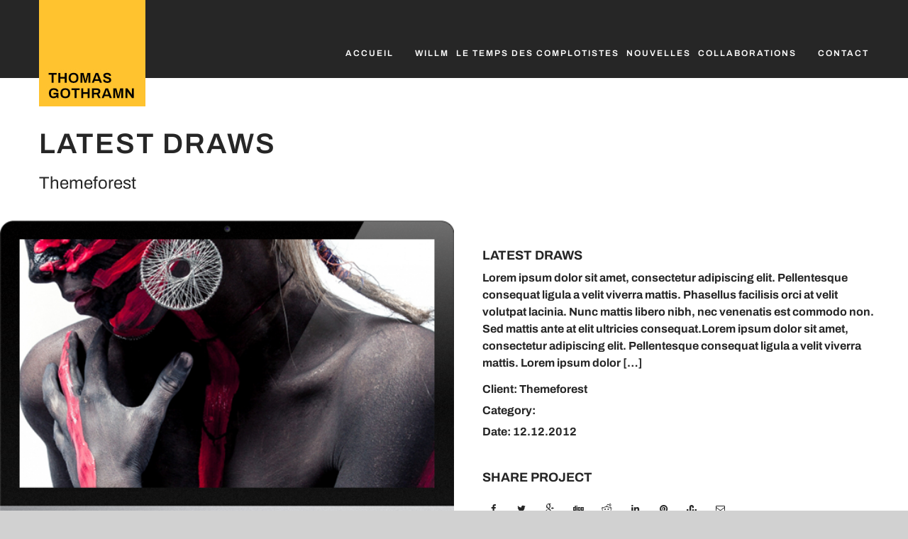

--- FILE ---
content_type: text/css
request_url: https://thomasgothramn.com/wp-content/themes/agen/assets/css/owl.theme.css?ver=1.0
body_size: 689
content:
/*
* 	Owl Carousel Owl Demo Theme 
*	v1.3.3
*/

.owl-theme .owl-controls{
	text-align: center;
}
.owl-theme .owl-controls .owl-pagination{
	margin-top:30px;
}
/* Styling Next and Prev buttons */
.owl-theme .owl-controls .owl-buttons{
	font-family: 'FontAwesome';
	position:absolute;
	top:-90px;
	right:0px;
}
.owl-theme .owl-controls .owl-buttons div{
	display: inline-block;
	float:left;
	width:50px;
	height:50px;
	margin-left:10px;
	zoom: 1;
	*display: inline;/*IE7 life-saver */
	background: #f3f3f2;
	/*
	filter: Alpha(Opacity=50);
	opacity: 0.5;
	*/
}
.owl-theme .owl-controls .owl-buttons div:first-child{
	margin-left:0;
}
.owl-theme .owl-controls .owl-buttons .owl-next:before,
.owl-theme .owl-controls .owl-buttons .owl-prev:before{
	display:block;
	width:50px;
	height:50px;
	text-align:center;
	line-height:50px;
}
.owl-theme .owl-controls .owl-buttons .owl-prev:before{
	content: "\f104";
}
.owl-theme .owl-controls .owl-buttons .owl-next:before{
	content: "\f105";
}

/* Clickable class fix problem with hover on touch devices */
/* Use it for non-touch hover action */
.owl-theme .owl-controls.clickable .owl-buttons div:hover{
	/*filter: Alpha(Opacity=100);
	opacity: 1;
	*/
	text-decoration: none;
	background-color:#ffc740;
}

/* Styling Pagination*/

.owl-theme .owl-controls .owl-page{
	display: inline-block;
	zoom: 1;
	*display: inline;/*IE7 life-saver */
}
.owl-theme .owl-controls .owl-page span{
	display: block;
	width: 12px;
	height: 12px;
	margin: 5px 7px;
	filter: Alpha(Opacity=50);/*IE7 fix*/
	opacity: 0.5;
	-webkit-border-radius: 20px;
	-moz-border-radius: 20px;
	border-radius: 20px;
	background: #999;
}

.owl-theme .owl-controls .owl-page.active span,
.owl-theme .owl-controls.clickable .owl-page:hover span{
	filter: Alpha(Opacity=100);/*IE7 fix*/
	opacity: 1;
}

/* If PaginationNumbers is true */

.owl-theme .owl-controls .owl-page span.owl-numbers{
	height: auto;
	width: auto;
	color: #FFF;
	padding: 2px 10px;
	font-size: 12px;
	-webkit-border-radius: 30px;
	-moz-border-radius: 30px;
	border-radius: 30px;
}

/* preloading images */
.owl-item.loading{
	min-height: 150px;
	background: url(../img/owl-loader.gif) no-repeat center center
}

--- FILE ---
content_type: text/css
request_url: https://thomasgothramn.com/wp-content/themes/agen/assets/css/style.css?ver=1.0
body_size: 6633
content:
/*

	Theme Name: AGEN - One Page & Multi Page Responsive HTML5 Template
	Theme URI: http://locotheme.com/agen-html/
	Description: One Page & Multi Page Responsive HTML5 Template
	Version: 1.0
	Author: Loco Theme
	Author URI: http://www.locotheme.com

	- - - - - Contents - - - - -
	
	01 - Basic Stylesheet
	02 - General Stylesheet
	03 - Layout Stylesheet

	- - - - - - - - - - - - - -
	
*/	

/*  01 - Basic Stylesheet
-----------------------------------------------------------*/
html{
	width					: 100%;
}
body{
	font-size				: 16px;
	/*font-family				: 'Dosis', sans-serif;*/
	font-family				: 'Karma', sans-serif;
	font-weight				: 400;
	color					: #262626;
	margin					: 0;
	padding					: 0;
	width					: 100%;
	background-color		: #d1d1d1;
	-webkit-font-smoothing	: antialiased;
	-moz-font-smoothing		: none;
	font-smoothing			: antialiased;
	text-rendering			: optimizeLegibility;
}
a{
	color					: #262626;
	outline					: 0;
	text-decoration			: none;
}
a:hover{
	color					: #262626;
	text-decoration			: underline !important;
}
li a:hover, a.btn, .grid-list a{
	color					: #262626;
	text-decoration			: none !important;
}
a:hover, a:active, a:focus{
	outline					: 0;
	text-decoration			: none;
}
p{
	line-height				: 24px;
}
h1,h2,h3,h4{
	padding					: 0;
	margin					: 0 0 10px 0;
	font-weight				: 400;
}
h1{
	font-size				: 40px;
	line-height : 65px;
}
h2{
	font-size				: 30px;
}
h3{
	font-size				: 24px;
}
ul{
	list-style-type			: none;
	margin					: 0;
	padding					: 0;
}
button{
	padding					: 0;
	margin					: 0;
	border					: none;
	outline					: none;
	background				: none;
}

/*  02 - General Stylesheet
-----------------------------------------------------------*/
a,
.transparent,
.site-back-top:hover,
input.btn,
button.btn,
.zoom-effect:before,
.zoom-effect:after,
.data-form input,
.data-form select,
.data-form textarea,
.owl-theme .owl-controls .owl-buttons div,
.grid-clients .grid img,
.team-half .team-half-list .team-member,
.team-horizontal .team .team-detail .detail-social,
.blog-horizontal .post .post-info .info-count ul li a,
.blog-search input[type="text"],
.blog-search .search-btn .fa,
.site-nav > ul.nav-default > li > a:before,
.header-search input[type="text"],
.header-search button,
#site-header .header-menu ul li a:after,
#site-header .header-nav,
#site-footer .footer-top .top-menu ul li a:after,
#site-footer .footer-top .top-newsletter input[type="text"],
#site-footer .footer-top .top-newsletter button{
	-webkit-transition		: all 0.2s ease-in-out;
	-moz-transition			: all 0.2s ease-in-out;
	-o-transition			: all 0.2s ease-in-out;
	transition				: all 0.2s ease-in-out;
}
.clear{
	clear					: both;
	margin					: 0px;
	padding					: 0px;
}
.justify{
	text-align				: justify;
}
.center{
	text-align				: center;
}
.img-full{
	width					: 100%;
}
.v-center{
	position				: absolute;
	top						: 50%;
	transform				: translate(0, -50%);    
    -webkit-transform		: translate(0, -50%);
    -moz-transform			: translate(0, -50%);
    -ms-transform			: translate(0, -50%);
}
.site-loader{
	position				: fixed;
	width					: 100%;
	height					: 100%;
	z-index					: 9999;
	text-align				: center;
	background-color		: #fff;
}
.site-loader img{
	position				: absolute;
	left					: 50%;
	top						: 50%;
	margin-left				: -15px;
	margin-top				: -15px;
}
.site-back-top{
	display					: none;
	width					: 50px;
	height					: 50px;
	line-height				: 50px;
	text-align				: center;
	position				: fixed;
	bottom					: 0;
	right					: 30px;
	cursor					: pointer;
	z-index					: 999;
	font-size				: 1.5em;
	color					: #FFF;
	background-color		: #262626;
}
.site-back-top:hover{
	background-color		: #000;
}
.space{
	padding					: 20px 0;
}
.space-20{
	padding					: 10px 0;
}
.progress,
.progress-bar{
	font-size				: 14px;
	height					: 30px;
	line-height				: 30px;
}
.progress-bar-yellow{
	color					: #262626;
	background-color		: #ffc740;
}
.progress-bar-dark{
	background-color		: #262626;
}
ul.list-default{
	line-height				: 30px;
}
.circle{
	-webkit-border-radius	: 50%;
	-moz-border-radius		: 50%;
	border-radius			: 50%;
	overflow				: hidden;
	position				: relative;
	background				: url("../img/space.png") repeat scroll 0 0 transparent;
}
.block{
	display					: block;
}
.float-none{
	float					: none;
}
.parallax{
	background-size			: cover;
	background-position		: 0 0;
	background-repeat		: no-repeat;
}
.shadow-bg{
	background-color		: rgba(0,0,0,0.7);
}
.shadow-left{
	background				: -moz-linear-gradient(left,  rgba(0,0,0,0.6) 0%, rgba(0,0,0,0.5) 20%, rgba(0,0,0,0) 100%);
	background				: -webkit-gradient(linear, left top, right top, color-stop(0%,rgba(0,0,0,0.6)), color-stop(20%,rgba(0,0,0,0.5)), color-stop(100%,rgba(0,0,0,0)));
	background				: -webkit-linear-gradient(left,  rgba(0,0,0,0.6) 0%,rgba(0,0,0,0.5) 20%,rgba(0,0,0,0) 100%);
	background				: -o-linear-gradient(left,  rgba(0,0,0,0.6) 0%,rgba(0,0,0,0.5) 20%,rgba(0,0,0,0) 100%);
	background				: -ms-linear-gradient(left,  rgba(0,0,0,0.6) 0%,rgba(0,0,0,0.5) 20%,rgba(0,0,0,0) 100%);
	background				: linear-gradient(to right,  rgba(0,0,0,0.6) 0%,rgba(0,0,0,0.5) 20%,rgba(0,0,0,0) 100%);
	filter					: progid:DXImageTransform.Microsoft.gradient( startColorstr='#000000', endColorstr='#00000000',GradientType=1 );
}
.border-top{
	border-top				: 1px solid #e1e1df;
}
.title-big{
	font-size				: 30px;
	font-weight				: 600;
}
.title-bigbig{
	font-size				: 10em;
	font-weight				: 800;
}
.text-small{
	font-size				: 14px;
}
.text-space{
	letter-spacing			: 2px;
}
.text-light{
	font-weight				: 300;
}
.text-normal{
	font-weight				: 400;
}
.text-medium{
	font-weight				: 500;
}
.text-semibold{
	font-weight				: 600;
}
.text-bold{
	font-weight				: 700;
}
.text-extrabold{
	font-weight				: 800;
}
.text-yellow{
	color					: #ffc740;
}
.transparent{
	-ms-filter				: "progid:DXImageTransform.Microsoft.Alpha(Opacity=0)";
	filter					: alpha(opacity=0);
	-moz-opacity			: 0;
	-khtml-opacity			: 0;
	opacity					: 0;
}
.transparent:hover{
	-ms-filter				: "progid:DXImageTransform.Microsoft.Alpha(Opacity=100)";
	filter					: alpha(opacity=100);
	-moz-opacity			: 1;
	-khtml-opacity			: 1;
	opacity					: 1;
}
.line-top{
	padding-top				: 10px;
	position				: relative;
}
.line-top:after{
	content					: "";
	position				: absolute;
	left					: 50%;
	top						: 0;
	margin-left				: -20px;
	width					: 40px;
	height					: 2px;
	background-color		: #19191A;

}
.line-bottom{
	padding-bottom			: 10px;
	position				: relative;

}
.line-bottom:after{
	content					: "";
	position				: absolute;
	left					: 50%;
	bottom					: 0;
	margin-left				: -20px;
	width					: 40px;
	height					: 2px;
	background-color		: #19191A !important;
}
.line-bottom.left:after{
	left					: 0;
	margin-left				: 0;
}
.btn{
	border					: 0;
	padding					: 0 20px;
	margin					: 0;
	outline					: none;
	height					: 40px;
	line-height				: 40px;
	font-weight				: 600;
	letter-spacing			: 2px;
	-webkit-border-radius	: 0px;
	-moz-border-radius		: 0px;
	border-radius			: 0px;
}
.btn:hover,
.btn:focus,
.btn:active{
	outline					: none !important;
}
.btn-default{
	background-color		: #ffc740;
}
.btn-dark{
	color					: #FFF;
	background-color		: #262626;
}
.btn-dark:hover{
	color					: #FFF;
	background-color		: #505050;
}
.btn-border{
	color					: #ffc740;
	border					: 1px solid #ffc740;
	background-color		: transparent;
}
.btn-border:hover{
	background-color		: #ffc740;
}
.button-group .btn{
	float					: left;
	margin-right			: 10px;
}
.button-group .btn:last-child{
	margin-right			: 0;
}
.button-group.mini .btn{
	height					: 30px;
	line-height				: 30px;
	padding					: 0 10px;
	font-size				: 12px;
}
.padding-all{
	padding					: 40px;
}
.padding-all-20{
	padding					: 20px;
}
.padding-none{
	padding					: 0;
}
.padding-none-top{
	padding-top				: 0;
}
.padding-none-bottom{
	padding-bottom			: 0;
}
.padding-none-right{
	padding-right			: 0;
}
.padding-none-left{
	padding-left			: 0;
}
.padding-right-40{
	padding-right			: 40px;
}
.padding-left-40{
	padding-left			: 40px;
}
.padding-v15{
	padding-top				: 15px;
	padding-bottom			: 15px;
}
.margin-none{
	margin					: 0;
}
.margin-top-10{
	margin-top				: 10px;
}
.margin-top-20{
	margin-top				: 20px;
}
.margin-bottom-10{
	margin-bottom			: 10px;
}
.margin-bottom-20{
	margin-bottom			: 20px;
}
.margin-v15{
	margin-top				: 15px;
	margin-bottom			: 15px;
}
.margin-v20{
	margin-top				: 20px;
	margin-bottom			: 20px;
}
.margin-auto{
	margin					: 0 auto;
}
.nav-default li{
	float					: left;
}
.nav-default li a{
	display					: inline-block;
}
.nav-pager li{
	margin-right			: 5px;
}
.nav-pager li a{
	width					: 40px;
	height					: 40px;
	line-height				: 40px;
	text-align				: center;
	background-color		: #FFF;
}
.nav-pager li a:hover{
	background-color		: #e1e1e1;
}
.nav-pager li.active a{
	background-color		: #ffc740;
}
.box-white{
	background-color		: #FFF;
}
.box-grey{
	background-color		: #f3f3f2;
}
.box-grey .owl-theme .owl-controls .owl-buttons div{
	background-color		: #fff;
}
.box-dark{
	color					: #FFF;
	background-color		: #262626;
}
.box-dark-light{
	color					: #FFF;
	background-color		: #636363;
}
.box-dark .owl-theme .owl-controls .owl-buttons div,
.box-dark-light .owl-theme .owl-controls .owl-buttons div{
	color					: #FFF;
	background-color		: #151515;
}
.box-dark .owl-theme .owl-controls .owl-buttons div:hover,
.box-dark-light .owl-theme .owl-controls .owl-buttons div:hover{
	color					: #262626;
}

.box-dark-light .owl-theme .owl-controls .owl-page span{
	background-color		: #151515;
}
.box-yellow{
	background-color		: #ffc740;
}
.box-yellow .owl-theme .owl-controls .owl-buttons div:hover{
	color					: #FFF;
	background-color		: #262626;
}
.box-yellow .owl-theme .owl-controls .owl-page span{
	background-color		: #FFF;
}
.zoom-effect{
	display					: block;
	position				: relative;
}
.zoom-effect:before{
	content					: '';
	opacity					: 0;
	width					: 100%;
	height					: 100%;
	position				: absolute;
	top						: 0;
	left					: 0;
	background				: #000\9;
	background				: rgba(0, 0, 0, 0.50);
}
.zoom-effect:after{
	opacity					: 0;
	font-family				: 'FontAwesome';
	content					: "\f002";
	position				: absolute;
	top						: 50%;
	left					: 0;
	width					: 100%;
	text-align				: center;
	color					: #FFF;
	 -webkit-transform		: translateY(-50%);
	-ms-transform			: translateY(-50%);
	transform				: translateY(-50%);
}
.zoom-effect:hover:before,
.zoom-effect:hover:after{
	opacity					: 1;
}
.hover-effect{
	position				: relative;
}
.hover-effect figcaption{
	position				: absolute;
	width					: 100%;
	height					: 100%;
	top						: 0;
	left					: 0;
	background-color		: rgba(0, 0, 0, 0.8);
}
.hover-effect figcaption .caption-buttons{
	position				: absolute;
	top						: 50%;
	left					: 50%;
	transform				: translate(-50%, -50%);    
    -webkit-transform		: translate(-50%, -50%);
    -moz-transform			: translate(-50%, -50%);
    -ms-transform			: translate(-50%, -50%);
}
.hover-effect figcaption .caption-buttons a{
	display					: block;
	width					: 40px;
	height					: 40px;
	line-height				: 40px;
	text-align				: center;
	float					: left;
	margin					: 0 5px;
	color					: #FFF;
	border					: 1px solid #fff;
	-webkit-border-radius	: 20px;
	-moz-border-radius		: 20px;
	border-radius			: 20px;
}
.hover-effect figcaption .caption-buttons a:hover{
	border-color			: #ffc740;
	color					: #ffc740;
}
.social-icons li{
	margin-left				: 10px;
	width					: 30px;
	height					: 30px;
}
.social-icons li a{
	width					: 30px;
	height					: 30px;
	line-height				: 30px;
	text-align				: center;
	font-size				: 13px;
	background-color		: #FFF;
}
.social-icons li a:hover, .social-icons.social-grey li a:hover{
	color					: #FFF;
    background				: #FFC740;
}
.social-icons li a.facebook:hover{
	background-color		: #204385;
}
.social-icons li a.twitter:hover{
	background-color		: #2aa9e0;
}
.social-icons li a.google:hover{
	background-color		: #d3492c;
}
.social-icons li a.linkedin:hover{
	background-color		: #02669a;
}
.social-icons li:first-child{
	margin-left				: 0;
}
.social-icons.social-grey li a{
	background-color		: #f3f3f2;
}
.social-icons.inline{
	display					: inline-block;
}
.address-list li{
	line-height				: 30px;
	margin-bottom			: 10px;
}
.address-list li .fa{
	width					: 20px;
	text-align				: center;
	margin-right			: 5px;
}
.address-list.nav-default li{
	margin-right			: 15px;
	margin-bottom			: 0;
}
.address-list.nav-default li:last-child{
	margin-right			: 0;
	margin-bottom			: 0;
}
.tags-cloud li{
	margin					: 0 5px 5px 0;
}
.tags-cloud li a{
	font-size				: 14px;
	padding					: 5px 10px;
	background-color		: #f3f3f2;
}
.tags-cloud li a:hover{
	background-color		: #ffc740;
}
.tags-cloud.tags-white li a{
	background-color		: #fff;
}
.tags-cloud.tags-white li a:hover{
	background-color		: #ffc740;
}
.data-form label{
	display					: block;
	font-weight				: normal;
}
.data-form input[type="text"],
.data-form input[type="password"],
.data-form input[type="email"],
.data-form input[type="url"],
.data-form input[type="number"],
.data-form input[type="tel"],
.data-form input[type="date"],
.data-form textarea,
.data-form select{
	font-size				: 14px;
	width					: 100%;
	padding					: 10px;
	margin					: 0;
	outline					: none;
	border					: 1px solid #e1e1df;
}
.data-form input[type="text"],
.data-form input[type="password"],
.data-form input[type="email"],
.data-form input[type="url"],
.data-form input[type="number"],
.data-form input[type="tel"],
.data-form input[type="date"],
.data-form select{
	height					: 40px;
}
.data-form select{
	height					: 40px;
	line-height				: 40px;
}
.data-form textarea{
	resize					: none;
}
.data-form input[type="text"]:hover,
.data-form input[type="text"]:focus,
.data-form input[type="password"]:hover,
.data-form input[type="password"]:focus,
.data-form input[type="email"]:hover,
.data-form input[type="email"]:focus,
.data-form input[type="url"]:hover,
.data-form input[type="url"]:focus,
.data-form input[type="number"]:hover,
.data-form input[type="number"]:focus,
.data-form input[type="tel"]:hover,
.data-form input[type="tel"]:focus,
.data-form input[type="date"]:hover,
.data-form input[type="date"]:focus,
.data-form textarea:hover,
.data-form textarea:focus,
.data-form select:hover,
.data-form select:focus{
	border-color			: #ffc740;
}
.data-form .row{
	margin-bottom			: 15px;
}
.data-form .row:last-child{
	margin-bottom			: 0;
}
.data-form .form-field{
	position				: relative;
}
.data-form .form-field .fa{
	position				: absolute;
	top						: 12px;
	left					: 12px;
	color					: #bebebe;
	z-index					: 1;
}
.data-form .form-field input[type="text"],
.data-form .form-field input[type="password"],
.data-form .form-field input[type="email"],
.data-form .form-field input[type="url"],
.data-form .form-field input[type="number"],
.data-form .form-field input[type="tel"],
.data-form .form-field input[type="date"],
.data-form .form-field textarea,
.data-form .form-field select{
	padding-left			: 34px;
}
.col-half .owl-theme .owl-controls .owl-buttons{
	top						: -40px;
	right					: 0;
}
.col-half .owl-theme .owl-controls .owl-buttons div{
	width					: 30px;
	height					: 30px;
}
.col-half .owl-theme .owl-controls .owl-buttons div:before{
	width					: 30px;
	height					: 30px;
	line-height				: 30px;
}
.col-half .grid-clients .owl-wrapper-outer,
.col-half .testimonials-horizontal .owl-wrapper-outer{
	min-height				: 200px;
}
.section-header{
	margin-bottom			: 40px;
	position				: relative;
}
.section-header h1,
.section-header h2{
	letter-spacing			: 2px;
	font-weight				: 600;
}
.section-header .text-yellow:hover{
	color					: #ffc740;
}
.section-header .btn.v-center{
	right					: 0;
}
.section-header.inline{
	margin-top				: 20px;
	margin-bottom			: 0;
}
.section-header.inline h3{
	margin-bottom			: 0;
}
.section-header.banner{
	margin					: 0;
}
.section-header.banner h3{
	margin-bottom			: 0;
}
.counter-list .countTo{
	font-size				: 48px;
}
.counter-list .line-top{
	font-size				: 18px;
}
.grid-list .row{
	margin-right			: -3px;
	display : flex
}
.grid-list .grid{
	border					: 1px solid #e1e1df;
	margin-top				: -1px;
	margin-left				: -1px;
	padding					: 30px;
	text-align				: center;
}
.grid-list .grid p{
	margin-bottom			: 0;
}
.grid-list .grid .fa{
	margin-bottom			: 16px;
}
.grid-list.grid-vertical .grid{
	text-align				: left;
}
.grid-list.grid-vertical .grid .line-bottom:after{
	left					: 0;
	margin-left				: 0;
}
.grid-list.grid-vertical.with-icons .grid{
	position				: relative;
	padding-left			: 140px;
}
.grid-list.grid-vertical.with-icons .grid .fa{
	position				: absolute;
	width					: 120px;
	height					: 100%;
	background-color		: #FFF;
	border-right			: 1px solid #e1e1df;
	margin					: 0;
	top						: 0;
	left					: 0;
}
.grid-list.grid-vertical.with-icons .grid .fa:before{
	width					: 100%;
	text-align				: center;
	position				: absolute;
	top						: 50%;
	transform				: translate(0, -50%);    
    -webkit-transform		: translate(0, -50%);
    -moz-transform			: translate(0, -50%);
    -ms-transform			: translate(0, -50%);
}
.grid-list.grid-trans .grid{
	border-color			: #363636;
	background-color		: rgba(0,0,0,0.5);
}
.grid-list.grid-dark .grid{
	border-color			: #515151;
}
.grid-list.grid-white .grid{
}
.grid-list.grid-none .grid{
	border					: 0;
}
.grid-list.grid-clients .row{
	margin-left				: 1px;
	margin-right			: -1px;
	margin-top				: 1px;
}
.grid-list.grid-clients .grid{
	padding					: 20px 15px;
}
.grid-list.grid-clients .grid img{
	-ms-filter				: "progid:DXImageTransform.Microsoft.Alpha(Opacity=50)";
	filter					: alpha(opacity=50);
	-moz-opacity			: 0.5;
	-khtml-opacity			: 0.5;
	opacity					: 0.5;
}
.grid-list.grid-clients .grid:hover img{
	-ms-filter				: "progid:DXImageTransform.Microsoft.Alpha(Opacity=100)";
	filter					: alpha(opacity=100);
	-moz-opacity			: 1;
	-khtml-opacity			: 1;
	opacity					: 1;
}
.grid-list#owl-clients-big .grid{
	margin-top				: inherit;
	margin-left				: inherit;
	border-left				: 0;
	border-bottom			: 0;
	border-top				: 0;
}
.grid-list#owl-clients-big .owl-wrapper-outer{
	border					: 1px solid #e1e1df;
}
.grid-list.grid-dark#owl-clients-big .owl-wrapper-outer{
	border					: 1px solid #515151;
}
.testimonials-horizontal .item-image{
	display					: inline-block;
	width					: 90px;
	height					: 90px;
	border					: 4px solid #FFF;
}
.testimonials-horizontal .item-image img{
	-webkit-border-radius	: 50%;
	-moz-border-radius		: 50%;
	border-radius			: 50%;
	overflow				: hidden;
	position				: relative;
}
.testimonials-horizontal .item-comment{
	margin					: 10px 0;
}
.team-horizontal .team .team-detail{
	position				: relative;
	padding					: 10px 20px;
	background-color		: #ffc740;
}
.team-horizontal .team .team-detail .detail-social{
	position				: absolute;
	width					: 100%;
	height					: 0;
	bottom					: 100%;
	left					: 0;
	text-align				: center;
	background-color		: #fff;
	overflow				: hidden;
}
.team-horizontal .team:hover .team-detail .detail-social{
	height					: 30px;
}
.team-horizontal .owl-controls .owl-buttons{
	right					: 15px;
}
.team-horizontal.owl-carousel .team{
	padding					: 0 15px;
}
.blog-horizontal .post{
	padding					: 0 15px;
}
.blog-horizontal .post .post-photo,
.blog-horizontal .post .post-photo img{
	-webkit-border-radius	: 4px;
	-moz-border-radius		: 4px;
	border-radius			: 4px;
	position				: relative;
	overflow				: hidden;
}
.blog-horizontal .post .post-photo figcaption{
	-webkit-border-radius	: 4px;
	-moz-border-radius		: 4px;
	border-radius			: 4px;
	overflow				: hidden;
}
.blog-horizontal .post .post-media iframe{
	width					: 100%;
	border					: 0;
	overflow				: hidden;
}
.blog-horizontal .post .post-gallery .owl-pagination{
	margin-top				: 0;
	padding-top				: 15px;
	background-color		: #FFF;
}
.blog-horizontal .post .post-desc h3{
	margin-top				: 10px;
	font-size				: 18px;
}
.blog-horizontal .post .post-desc h3 a{
	display					: block;
	white-space				: nowrap;
	text-overflow			: ellipsis;
	overflow				: hidden;
	line-height				: 30px;
}
.blog-horizontal .post .post-info{
	font-size				: 12px;
	font-weight				: 700;
}
.blog-horizontal .post .post-info .fa{
	margin-right			: 10px;
}
.blog-horizontal .post .post-info .info-date{
	line-height				: 30px;
}
.blog-horizontal .post .post-info .info-count ul li{
	margin-left				: 10px;
}
.blog-horizontal .post .post-info .info-count ul li a{
	display					: inline-block;
	height					: 30px;
	line-height				: 30px;
	padding					: 0 15px;
	-webkit-border-radius	: 15px;
	-moz-border-radius		: 15px;
	border-radius			: 15px;
	background-color		: #f3f3f2;
}
.blog-horizontal .post .post-info .info-count ul li a:hover{
	background-color		: #ffc740;
}
.blog-horizontal .owl-controls .owl-buttons{
	right					: 15px;
}
.blog-horizontal.blog-list .post{
	margin-bottom			: 30px;
}
.blog-horizontal.blog-list .post .post-photo,
.blog-horizontal.blog-list .post .post-photo img,
.blog-horizontal.blog-list .post .post-photo figcaption{
	-webkit-border-radius	: 0;
	-moz-border-radius		: 0;
	border-radius			: 0;
}
.blog-horizontal.blog-list .post .post-desc,
.blog-horizontal.blog-list .post .post-info{
	background-color		: #FFF;
	padding					: 15px;
}
.blog-horizontal.blog-list .post .post-desc h3,
.blog-horizontal.blog-list .post .post-desc p{
	margin					: 0;
}
.blog-horizontal.blog-list .post .post-desc h3{
	font-size				: 16px;
	font-weight				: 700;
	margin-bottom			: 10px;
}
.blog-horizontal.blog-list .post .post-desc h3 a{
	white-space				: inherit;
	text-overflow			: inherit;
	overflow				: inherit;
}
.blog-horizontal.blog-list .post .post-info{
	border-top				: 1px solid #e1e1e1;
}
.team-half .team-half-detail > div{
	display					: none;
}
.team-half .team-half-detail > .active{
	display					: block;
}
.team-half .team-half-detail .team-header .team-photo{
	width					: 90px;
	margin-right			: 20px;
	border					: 4px solid #fff;
}
.team-half .team-half-detail .team-header .team-name h4{
	margin-top				: 10px;
	font-size				: 24px;
	font-weight				: 500;
}
.team-half .team-half-detail .team-desc{
	margin					: 20px 0;
}
.team-half .team-half-list .team-member{
	margin-bottom			: 30px;
	border					: 4px solid #FFF;
}
.team-half .team-half-list .team-member.active{
	border-color			: #ffc740;
}
.team-half .team-half-list .team-member .zoom-effect:after{
	display					: none;
}
.price-table .table-item{
	text-align				: center;
}
.price-table .table-item .table-header{
	color					: #fff;
	background-color		: #262626;
	border-left				: 1px solid #111;
}
.price-table .table-item .table-header .header-title,
.price-table .table-item .table-header .header-price{
	padding					: 10px 20px;
}
.price-table .table-item .table-header .header-title{
	font-size				: 24px;
	font-weight				: 800;
	background-color		: rgba(0,0,0,0.3);
}
.price-table .table-item .table-header .header-price{
	font-size				: 30px;
	font-weight				: 800;
	color					: #ffc740;
}
.price-table .table-item .table-header .header-price small,
.price-table .table-item .table-header .header-price p{
	font-size				: 18px;
	font-weight				: 600;
	color					: #999;
}
.price-table .table-item .table-content{
	color					: #262626;
	border-left				: 1px solid #e1e1e1;
	background-color		: #f3f3f2;
}
.price-table .table-item .table-content ul li{
	line-height				: 40px;
	padding					: 0 20px;
	border-bottom			: 1px solid #e1e1e1;
}
.price-table .table-item .table-content ul li:last-child{
	border-bottom			: none;
}
.price-table .table-item .table-content ul li:nth-child(even){
	background-color		: #FFF;
}
.price-table .table-item .table-footer{
	border					: 1px solid #e1e1e1;
	border-right			: 0;
	padding					: 20px;
	background-color		: #FFF;
}
.price-table .table-item.active{
	position				: relative;
	z-index					: 2;
	top						: -10px;
	-webkit-box-shadow		: 0px 0px 20px rgba(50, 50, 50, 0.3);
	-moz-box-shadow			: 0px 0px 20px rgba(50, 50, 50, 0.3);
	box-shadow				: 0px 0px 20px rgba(50, 50, 50, 0.3);
}
.price-table .table-item.active .table-header{
	background-color		: #ffc740;
	border-color			: transparent;
}
.price-table .table-item.active .table-header .header-title{
	background-color		: rgba(0,0,0,0.1);
	padding-top				: 15px;
	padding-bottom			: 15px;
}
.price-table .table-item.active .table-header,
.price-table .table-item.active .table-header .header-price,
.price-table .table-item.active .table-header .header-price small,
.price-table .table-item.active .table-header .header-price p{
	color					: #333;
}
.price-table > div:last-child .table-item .table-header{
	border-right			: 1px solid #000;
}
.price-table > div:last-child .table-item .table-content,
.price-table > div:last-child .table-item .table-footer{
	border-right			: 1px solid #e1e1e1;
}
.blog-search h4,
.blog-category h4,
.blog-recents h4,
.blog-tags h4,
.blog-archive h4{
	font-weight				: 700;
	margin-bottom			: 20px;
}
.blog-search,
.blog-category,
.blog-recents,
.blog-tags{
	margin-bottom			: 40px;
}
.blog-category ul li,
.blog-recents ul li,
.blog-archive ul li{
	margin-bottom			: 10px;
}
.blog-category ul li:last-child,
.blog-recents ul li:last-child,
.blog-archive ul li:last-child{
	margin-bottom			: 0;
}
.blog-recents ul li a,
.blog-archive ul li a{
	color					: #666;
}
.blog-recents ul li a:hover,
.blog-archive ul li a:hover{
	color					: #262626;
}
.blog-search form{
	position				: relative;
}
.blog-search input[type="text"]{
	width					: 100%;
	height					: 36px;
	padding					: 10px 36px 10px 10px;
	border					: 1px solid #e1e1df;
	outline					: none;
	font-size				: 14px;
}
.blog-search input[type="text"]:hover,
.blog-search input[type="text"]:focus{
	border-color			: #ffc740;
}
.blog-search .search-btn{
	width					: 34px;
	height					: 34px;
	position				: absolute;
	top						: 1px;
	right					: 1px;
	padding					: 0;
	border					: 0;
	outline					: none;
	color					: #666;
	background				: none;
}
.blog-search .search-btn:hover .fa{
	color					: #262626;
}
.blog-category ul li a{
	height					: 30px;
	line-height				: 30px;
	padding					: 0 10px;
	font-size				: 14px;
}
.blog-recents ul li a{
	display					: block;
	padding-bottom			: 10px;
	border-bottom			: 1px solid #e1e1e1;
}
.blog-recents ul li a span{
	display					: block;
	font-size				: 12px;
	margin-top				: 10px;
	color					: #999;
}
.blog-recents ul li a span .fa{
	margin-right			: 10px;
}
.blog-recents ul li:last-child a{
	padding-bottom			: 0;
	border-bottom			: 0;
}
.blog-archive ul li a{
	display					: block;
}
.blog-archive ul li a:hover{
	color					: #181819;
}
.post-detail .post-media.type-parallax{
	padding					: 100px 0;
}
.post-detail .post-comments .comment-list{
	margin-bottom			: 20px;
}
.post-detail .post-comments .comment-list .comment{
	position				: relative;
	padding-left			: 90px;
}
.post-detail .post-comments .comment-list .comment .comment-avatar{
	width					: 70px;
	height					: 70px;
	position				: absolute;
	top						: 0;
	left					: 0;
}
.post-detail .post-comments .comment-list .comment .comment-info{
	padding					: 15px;
	margin-bottom			: 20px;
	background-color		: #f3f3f2;
	position				: relative;
}
.post-detail .post-comments .comment-list .comment .comment-info:before{
	position				: absolute;
	display					: inline-block;
	content					: '';
	top						: 18px;
	left					: -10px;
	width					: 0;
	height					: 0;
	border-top				: 15px solid transparent;
	border-right			: 15px solid #f3f3f2;
	border-bottom			: 15px solid transparent;
}
.post-detail .post-comments .comment-list .comment .comment-info .comment-date,
.post-detail .post-comments .comment-list .comment .comment-info .comment-message{
	margin-bottom			: 10px;
}
.post-detail .post-comments .comment-list .comment .comment-info .comment-date{
	display					: block;
	margin-bottom			: 10px;
	font-size				: 14px;
	color					: #999;
}
.post-detail .post-comments .comment-list .comment .comment-info .comment-reply .btn{
	font-size				: 12px;
	height					: 30px;
	line-height				: 30px;
}
.post-detail.row .post-tags{
	margin-bottom			: 30px;
}
.post-detail.row .post-comments .comment-list .comment .comment-info .comment-message{
	font-size				: 14px;
}
.site-nav{
	display					: none;
	width					: 250px;
	height					: 100%;
	position				: absolute;
	top						: 0;
	left					: -250px;
	z-index					: 100;
	padding-top				: 30px;
	background-color		: #1a1919;
}
.site-nav ul.nav-default{
	margin-bottom			: 30px;
}
.site-nav ul.nav-default li{
	float					: none;
}
.site-nav ul.nav-default li a{
	display					: block;
	white-space				: nowrap;
	text-overflow			: ellipsis;
	height					: 30px;
	line-height				: 30px;
	font-size				: 12px;
	font-weight				: 600;
	letter-spacing			: 2px;
	color					: #FFF;
	padding					: 0 20px;
	position				: relative;
}
.site-nav ul.nav-default li:hover > a,
.site-nav ul.nav-default li.active > a{
	color					: #ffc740;
}
.site-nav ul.nav-default li ul{
	display					: none;
	padding					: 15px 0;
	background-color		: #141313;
}
.site-nav > ul.nav-default > li > a:before{
	display					: inline-block;
	content					: " ";
	width					: 0;
	height					: 2px;
	position				: absolute;
	left					: 0;
	top						: 50%;
	margin-top				: -1px;
	background-color		: #ffc740;
}
.site-nav > ul.nav-default > li > a.opened:before,
.site-nav > ul.nav-default > li:hover > a:before{
	width					: 10px;
}
.site-nav .header-search,
.site-nav ul.address-list,
.site-nav ul.social-icons{
	border-top				: 1px solid #141313;
	padding					: 15px;
}
.site-nav .header-search{
	display					: block;
}
.site-nav .header-search input[type="text"]{
	width					: 100%;
	background-color		: #0c0c0c;
}
.site-nav ul.address-list li,
.site-nav ul.address-list li a{
	font-size				: 14px;
	color					: #666;
}
.site-nav ul.address-list li{
	margin					: 0;
}
.site-nav ul.address-list li:hover a{
	color					: #ffc740;
}
.site-nav ul.social-icons li{
	float					: left;
}
.site-nav ul.social-icons li a{
	display					: inline-block;
	background-color		: transparent;
	border					: 1px solid #666;
	color					: #FFF;
	-webkit-border-radius	: 50%;
	-moz-border-radius		: 50%;
	border-radius			: 50%;
}
.site-nav ul.social-icons li a:hover{
	border-color			: transparent;
}
.header-search{
	font-size				: 11px;
	display					: inline-block;
}
.header-search form{
	position				: relative;
}
.header-search input[type="text"]{
	width					: 180px;
	height					: 28px;
	line-height				: 18px;
	margin					: 0;
	outline					: 0;
	padding					: 5px 40px 5px 15px;
	border					: none;
	color					: #FFF;
	background				: #1a1919;
	-webkit-border-radius	: 14px;
	-moz-border-radius		: 14px;
	border-radius			: 14px;
	-webkit-box-shadow		: 1px 1px 0px 0px rgba(57, 56, 56, 0.4);
	-moz-box-shadow			: 1px 1px 0px 0px rgba(57, 56, 56, 0.4);
	box-shadow				: 1px 1px 0px 0px rgba(57, 56, 56, 0.4);
}
.header-search:hover input[type="text"],
.header-search input[type="text"]:hover,
.header-search input[type="text"]:active,
.header-search input[type="text"]:focus{
	border-color			: #000;
	background-color		: #000;
}
.header-search button{
	width					: 40px;
	height					: 28px;
	color					: #999;
	position				: absolute;
	top						: 0;
	right					: 0;
	text-align				: center;
}
.header-search:hover button{
	color					: #fff;
}

/*  03 - Layout Stylesheet
-----------------------------------------------------------*/
#site-container.site-sticky #site-header.fixed,
#site-container.site-sticky #site-header .header-logo{
	position				: fixed;
}
#site-header{
	width					: 100%;
}
#site-header .header-inner{
	background-color		: #262626;
}
#site-header .wrapper{
	padding					: 0 40px;
}
#site-header .header-logo{
	position				: absolute;
	z-index					: 99;
}
#site-header .header-search{
	position				: absolute;
	top						: -38px;
	right					: 40px;
}
#site-header .header-nav{
	display					: none;
	width					: 30px;
	height					: 30px;
	line-height				: 30px;
	overflow				: hidden;
	text-align				: center;
	color					: #FFF;
	cursor					: pointer;
	float					: right;
}
#site-header .header-nav.active{
	color					: #ffc740;
}
#site-slider .slide-caption{
	position				: absolute;
	top						: 0;
	left					: 0;
	width					: 100%;
	height					: 100%;
	background				: -moz-linear-gradient(left,  rgba(0,0,0,1) 0%, rgba(0,0,0,1) 20%, rgba(0,0,0,0) 100%);
	background				: -webkit-gradient(linear, left top, right top, color-stop(0%,rgba(0,0,0,1)), color-stop(20%,rgba(0,0,0,1)), color-stop(100%,rgba(0,0,0,0)));
	background				: -webkit-linear-gradient(left,  rgba(0,0,0,1) 0%,rgba(0,0,0,1) 20%,rgba(0,0,0,0) 100%);
	background				: -o-linear-gradient(left,  rgba(0,0,0,1) 0%,rgba(0,0,0,1) 20%,rgba(0,0,0,0) 100%);
	background				: -ms-linear-gradient(left,  rgba(0,0,0,1) 0%,rgba(0,0,0,1) 20%,rgba(0,0,0,0) 100%);
	background				: linear-gradient(to right,  rgba(0,0,0,1) 0%,rgba(0,0,0,1) 20%,rgba(0,0,0,0) 100%);
	filter					: progid:DXImageTransform.Microsoft.gradient( startColorstr='#000000', endColorstr='#00000000',GradientType=1 );
}
#site-slider .slide-caption h2{
	font-size				: 48px;
	font-weight				: 700;
	color					: #FFF;
	margin					: 20px 0 0 0;
}
#site-slider .slide-caption h3{
	color					: #999999;
	margin-bottom                           : 40px;
	width                                   : 50%;
        font-size                               : 18px;
}
#site-slider .slide-caption h3 p{
	line-height                             : inherit; 
}
#site-slider .slide-caption h5{
	font-weight				: 500;
	color					: #ffc740;
	margin-top				: 0;
}
#site-slider .slide-caption h5:after{
	left					: 0;
	width					: 20px;
	margin-left				: 0;
}
#site-slider .slide-caption .v-center{
	width					: 100%;
}
#site-footer .wrapper{
	padding					: 0 40px;
}
#site-footer .footer-top{
	padding					: 40px 0;
}
#site-footer .footer-top .top-logo{
	margin					: -40px 20px 0 0;
	float					: left;
}
#site-footer .footer-top .top-menu{
	margin-bottom			: 30px;
}
#site-footer .footer-top .top-menu ul li{
	margin-left				: 10px;
}
#site-footer .footer-top .top-menu ul li a{
	display					: inline-block;
	height					: 30px;
	line-height				: 30px;
	font-size				: 12px;
	letter-spacing			: 2px;
	font-weight				: 600;
	position				: relative;
}
#site-footer .footer-top .top-menu ul li a:after{
	content					: "";
	width					: 0;
	height					: 2px;
	position				: absolute;
	left					: 0;
	bottom					: 0;
	background-color		: #262626;
}
#site-footer .footer-top .top-menu ul li:hover a:after{
	width					: 50%;
}
#site-footer .footer-top .top-menu ul li:first-child{
	margin-left				: 0;
}
#site-footer .footer-top .top-newsletter{
	position				: relative;
}
#site-footer .footer-top .top-newsletter button,
#site-footer .footer-top .top-newsletter input[type="text"]{
	display					: inline-block;
	height					: 40px;
	font-size				: 13px;
	border					: 1px solid #c0c0c0;
	background-color		: #cacaca;
}
#site-footer .footer-top .top-newsletter button{
	width					: 40px;
	position				: absolute;
	top						: 0;
	right					: 0;
}
#site-footer .footer-top .top-newsletter input[type="text"]{
	width					: 240px;
	padding					: 10px 50px 10px 10px;
	-webkit-box-shadow		: 1px 1px 0px 0px rgba(218, 218, 218, 1);
	-moz-box-shadow			: 1px 1px 0px 0px rgba(218, 218, 218, 1);
	box-shadow				: 1px 1px 0px 0px rgba(218, 218, 218, 1);
}
#site-footer .footer-top .top-newsletter button:hover,
#site-footer .footer-top .top-newsletter button:focus{
	outline					: none;
	background-color		: #c1c1c1;
}
#site-footer .footer-top .top-newsletter input[type="text"]:hover,
#site-footer .footer-top .top-newsletter input[type="text"]:focus{
	outline					: none;
	background-color		: #e8e8e8;
}
#site-footer .footer-middle,
#site-footer .footer-bottom{
	padding					: 20px 0;
}
#site-footer .footer-middle{
	border-top				: 1px solid #c0c0c0;
	border-bottom			: 1px solid #c0c0c0;
}



/* MODIF THOMAS */
.pagelink a{
	margin-right			: 5px;
	margin-left			: 5px;
}
.pagelink a{
        display                                 : inline-block;
	width					: 30px;
	height					: 30px;
	line-height				: 30px;
	text-align				: center;
	background-color		: #ffc740;
}
.pagelink a:hover{
	background-color		: #e1e1e1;
}
.pagelink > p {
    text-align: center;
    margin-top: 28px;
}

@media (max-width: 767px) {
  .rubband {
    display: flex !important;
    flex-wrap: wrap !important;
    flex-direction: column !important; /* ← Très important */
  }

  .rubband .grid.col-md-3.col-sm-6 {
    width: 100% !important;
    max-width: 100% !important;
    flex: 0 0 100% !important;
    float: none !important;
  }
}

@media (max-width: 767px) {
  .grid-list > .row {
    flex-wrap: wrap !important; /* ← fondamental */
  }

  .grid-list > .row > .grid {
    width: 100% !important;
    max-width: 100% !important;
    flex: 0 0 100% !important;
    float: none !important;
  }
}

.rubband .grid.col-md-3.col-sm-6{
        background-repeat: no-repeat;
	background-size: 100% 100%;
	transition: all 0.5s ease;
        -moz-transition: all 0.5s ease;
        -ms-transition: all 0.5s ease;
        -webkit-transition: all 0.5s ease;
        -o-transition: all 0.5s ease;
	background-position : center
        /*background-size: 100%;*/
}
.rubband .grid.col-md-3.col-sm-6:hover {
    background-size: 120% 120%;
	background-position : center
    /*
  -webkit-transition: all 0.3s ease-in-out;
  transition: all 0.3s ease-in-out;
		background-position : center
  background-size: 120%;*/
}

.rubband .grid.col-md-3.col-sm-6:nth-child(1){
        background-image: url('/wp-content/uploads/2025/05/WillmMiniature2.jpg');
}
.rubband .grid.col-md-3.col-sm-6:nth-child(2){
        background-image: url('/wp-content/uploads/2025/05/TdcMiniature.jpg');
}
.rubband .grid.col-md-3.col-sm-6:nth-child(3){
        background-image: url('/wp-content/uploads/2025/05/NouvellesMiniature.jpg');
}
.rubband .grid.col-md-3.col-sm-6:nth-child(4){
        background-image: url('/wp-content/uploads/2025/05/Collabs2Miniature.jpg');
}

.shadow-left, .shadow-left2, .shadow-left3{
        margin-bottom: -20px;
        margin-top: -20px;
        padding: 40px 0;
}
.shadow-left2{
	background				: -moz-linear-gradient(left,  rgba(0,0,0,0.4) 0%, rgba(0,0,0,0.74) 20%, rgba(0,0,0,0.9) 100%);
	background				: -webkit-gradient(linear, left top, right top, color-stop(0%,rgba(0,0,0,0.4)), color-stop(20%,rgba(0,0,0,0.74)), color-stop(100%,rgba(0,0,0,0.9)));
	background				: -webkit-linear-gradient(left,  rgba(0,0,0,0.4) 0%,rgba(0,0,0,0.74) 20%,rgba(0,0,0,0.9) 100%);
	background				: -o-linear-gradient(left,  rgba(0,0,0,0.4) 0%,rgba(0,0,0,0.74) 20%,rgba(0,0,0,0.9) 100%);
	background				: -ms-linear-gradient(left,  rgba(0,0,0,0.4) 0%,rgba(0,0,0,0.74) 20%,rgba(0,0,0,0.9) 100%);
	background				: linear-gradient(to right,  rgba(0,0,0,0.4) 0%,rgba(0,0,0,0.74) 20%,rgba(0,0,0,0.9) 100%);
	filter					: progid:DXImageTransform.Microsoft.gradient( startColorstr='#000000', endColorstr='#00000000',GradientType=1 );
}
.shadow-left3{
	background				: -moz-linear-gradient(left,  rgba(255,255,255,0.1) 0%, rgba(255,255,255,0.44) 20%, rgba(255,255,255,0.6) 100%);
	background				: -webkit-gradient(linear, left top, right top, color-stop(0%,rgba(255,255,255,0.1)), color-stop(20%,rgba(255,255,255,0.44)), color-stop(100%,rgba(255,255,255,0.6)));
	background				: -webkit-linear-gradient(left,  rgba(255,255,255,0.1) 0%,rgba(255,255,255,0.44) 20%,rgba(255,255,255,0.6) 100%);
	background				: -o-linear-gradient(left,  rgba(255,255,255,0.1) 0%,rgba(255,255,255,0.44) 20%,rgba(255,255,255,0.6) 100%);
	background				: -ms-linear-gradient(left,  rgba(255,255,255,0.1) 0%,rgba(255,255,255,0.44) 20%,rgba(255,255,255,0.6) 100%);
	background				: linear-gradient(to right,  rgba(255,255,255,0.1) 0%,rgba(255,255,255,0.44) 20%,rgba(255,255,255,0.6) 100%);
	filter					: progid:DXImageTransform.Microsoft.gradient( startColorstr='#000000', endColorstr='#00000000',GradientType=1 );
}

.book-infos {
  display: flex;
  flex-wrap: nowrap;
  gap: 1rem; /* espace entre les icônes */
  align-items: center;
  flex-direction: row;
  flex-wrap: wrap; /* ← utile si trop étroit sur mobile */
}

.book-infos .vc_icon_element {
  display: flex;
  align-items: center;
  gap: 0.5rem;
  white-space: nowrap;
}

--- FILE ---
content_type: text/css
request_url: https://thomasgothramn.com/wp-content/themes/agen/assets/css/responsive.css?ver=1.0
body_size: 1685
content:
/*

	Theme Name: AGEN - One Page & Multi Page Responsive HTML5 Template
	Theme URI: http://locotheme.com/agen-html/
	Description: One Page & Multi Page Responsive HTML5 Template
	Version: 1.0
	Author: Loco Theme
	Author URI: http://www.locotheme.com

	- - - - - Contents - - - - -
	
	01 - Max 480px
	02 - Max 767px
	03 - Max 991px
	04 - Max 1024
	05 - Min 768px
	06 - Min 992px
	07 - Min 1200px

	- - - - - - - - - - - - - -
	
*/	

/*  01 -  Max 480px
-----------------------------------------------------------*/
@media (max-width: 480px){
	.btn{
		display					: block;
		width					: 100%;
	}
	.space{
		padding					: 10px 0;
	}
	.button-group .btn:last-child{
		margin-bottom			: 0;
	}
	.section-header{
		margin-bottom			: 20px;
	}
	.section-header .social-icons{
		display					: inline-block;
	}
	.grid-list.grid-vertical .grid{
		text-align				: center;
	}
	.grid-list.grid-vertical .grid .line-bottom:after{
		left					: 50%;
		margin-left				: -20px;
	}
	.grid-list.grid-vertical.with-icons .grid{
		position				: relative;
		padding-left			: 30px;
	}
	.grid-list.grid-vertical.with-icons .grid .fa{
		position				: relative;
		width					: 100%;
		height					: 100%;
		background-color		: #FFF;
		border-right			: 0;
		margin					: 0;
		top						: 0;
		left					: 0;
	}
	.grid-list.grid-vertical.with-icons .grid .fa:before{
		width					: 100%;
		text-align				: center;
		position				: relative;
		top						: 0;
		transform				: translate(0, 0);    
		-webkit-transform		: translate(0, 0);
		-moz-transform			: translate(0, 0);
		-ms-transform			: translate(0, 0);
	}
	.owl-theme{
		padding-top				: 50px;
	}
	.owl-theme .owl-controls .owl-buttons,
	.col-half .owl-theme .owl-controls .owl-buttons{
		top						: 0;
		right					: 50%;
		margin-right			: -35px;
	}
	.owl-theme .owl-controls .owl-buttons div{
		width					: 30px;
		height					: 30px;
	}
	.owl-theme .owl-controls .owl-buttons .owl-next:before, 
	.owl-theme .owl-controls .owl-buttons .owl-prev:before{
		width					: 30px;
		height					: 30px;
		line-height				: 30px;
	}
	.works-horizontal,
	.section-header,
	.section-header .social-icons,
	#site-slider .slide-caption,
	#site-footer .footer-middle,
	#site-footer .footer-bottom{
		text-align				: center;
	}
	#site-footer .social-icons{
		display					: inline-block;
	}
	#site-slider .slide-caption{
		padding					: 0;
	}
	#site-slider .slide-caption .btn{
		display					: none;
	}
	#site-slider .slide-caption .line-bottom:after{
		left					: 50%;
		margin-left				: -10px;
	}
	#site-slider .bx-pager,
	#site-slider .bx-controls-auto{
		bottom					: 10px;
	}
}

/*  02 -  Max 767px
-----------------------------------------------------------*/
@media (max-width: 767px){
	.padding-all{
		padding					: 20px;
	}
	.section-header .btn.v-center{
		position				: relative;
		top						: 0;
		left					: 0;
		margin-top				: 20px;
		transform				: translate(0, 0);    
		-webkit-transform		: translate(0, 0);
		-moz-transform			: translate(0, 0);
		-ms-transform			: translate(0, 0);
	}
	#site-header .wrapper{
		padding					: 0 20px;
	}
	#site-header .header-logo{
		left					: 20px;
	}
	#site-slider .slide-caption h2{
		font-size				: 24px;
		margin					: 10px 0;
	}
	#site-slider .slide-caption h3{
		margin-bottom			: 20px;
	}
	#site-slider .slide-caption h5{
		margin-bottom			: 0;
	}
	#site-slider .slide-caption h3,
	#site-slider .slide-caption h4{
		font-size				: 14px;
	}
	#site-slider .slide-caption .btn{
		font-size				: 12px;
		padding					: 0 10px;
		height					: 30px;
		line-height				: 30px;
	}
	#site-footer .wrapper{
		padding					: 0 20px;
	}
	#site-footer .social-icons{
		float					: none !important;
	}
	#site-footer .row .col-sm-12{
		margin-bottom			: 20px;
	}
	#site-footer .row .col-sm-12:last-child{
		margin-bottom			: 0;
	}
	#site-footer .footer-top{
		padding					: 20px 0;
	}
	#site-footer .footer-top .top-logo{
		margin-top				: -20px;
	}
	#site-footer .footer-top .top-menu{
		margin-bottom			: 20px;
	}
	#site-footer .footer-top .top-menu ul{
		float					: none !important;
	}
	#site-footer .footer-top .top-newsletter{
		float					: none !important;
	}
	#site-footer .footer-top .top-newsletter input[type="text"]{
		width					: 100%;
	}
	#site-footer .footer-middle .address-list li{
		float					: none;
		margin-right			: 0;
	}
	#site-footer .footer-bottom p{
		margin-bottom			: 0;
	}
}

/*  03 -  Max 991px
-----------------------------------------------------------*/
@media (max-width: 991px){
	#site-container{
		position				: relative;
	}
	.padding-right-40{
		padding-right			: 0;
	}
	.padding-left-40{
		padding-left			: 0;
	}
	.row .col-sm-12{
		margin-bottom			: 20px;
	}
	.col-half .col-sm-12,
	.row .col-sm-12:last-child{
		margin-bottom			: 0;
	}
	.data-form .col-sm-12{
		margin-bottom			: 10px;
	}
	#site-header .header-logo{
		top						: -40px !important;
	}
	#site-header .header-menu{
		display					: none;
	}
	#site-header .header-search{
		display					: none;
	}
	#site-header .header-nav{
		display					: inline-block;
	}
	#site-header .header-inner{
		padding					: 20px 0;
	}
	#site-container.site-sticky{
		padding-top				: 70px;
	}
	#site-container.site-sticky #site-header{
		position				: fixed;
		top						: 0;
		left					: 0;
		z-index					: 99;
	}
}

/*  04 -  Max 1024px
-----------------------------------------------------------*/
@media (max-width: 1024px){
	.button-group .btn{
		margin-bottom			: 20px;
	}
}

/*  05 -  Min 768px
-----------------------------------------------------------*/
@media (min-width: 768px){
	
}

/*  06 -  Min 992px
-----------------------------------------------------------*/
@media (min-width: 992px){
	#site-header .wrapper{
		position				: relative;
	}
	#site-header .header-inner{
		padding					: 60px 0 20px 0;
	}
	#site-header .header-logo{
		top						: -60px;
	}
	#site-header .header-menu{
		float					: right;
	}
	#site-header .header-menu ul li{
		position				: relative;
		z-index					: 99;
	}
	#site-header .header-menu ul li:hover > ul{
		display					: block;
	}
	#site-header .header-menu ul li a{
		height					: 30px;
		line-height				: 30px;
		font-size				: 12px;
		font-weight				: 600;
		letter-spacing			: 2px;
		color					: #FFF;
		position				: relative;
	}
	#site-header .header-menu ul li ul{
		display					: none;
		position				: absolute;
		top						: 0;
		left					: 100%;
	}
	#site-header .header-menu > ul > li{
		margin-left				: 10px;
	}
	#site-header .header-menu > ul > li > a:after{
		content					: "";
		width					: 0;
		height					: 2px;
		position				: absolute;
		left					: 0;
		bottom					: 0;
		background-color		: #ffc740;
	}
	#site-header .header-menu > ul > li .one-highlight-last:after,
	#site-header .header-menu > ul > li.active > a:after,
	#site-header .header-menu > ul > li:hover > a:after{
		width					: 50%;
	}
	#site-header .header-menu > ul > li:first-child{
		margin-left				: 0;
		margin-right				: 20px;
	}
	#site-header .header-menu > ul > li:last-child{
		margin-left				: 30px;
	}
	#site-header .header-menu > ul > li > ul{
		padding-top				: 20px;
		top						: 100%;
		left					: -15px;
	}
	#site-header .header-menu > ul > li:last-child > ul{
		padding-top				: 20px;
		top						: 100%;
		left					: inherit;
		right					: 0;
	}
	#site-header .header-menu > ul > li > ul li{
		float					: none;
	}
	#site-header .header-menu > ul > li > ul li a{
		display					: block;
		white-space				: nowrap;
		text-overflow			: ellipsis;
		overflow				: hidden;
		padding					: 0 15px;
		background-color		: #1a1919;
	}
	#site-header .header-menu > ul > li > ul li:hover > a{
		color					: #ffc740;
	}
	#site-container.site-sticky{
		padding-top				: 110px;
	}
	#site-container.site-sticky #site-header{
		position				: absolute;
		top						: 0;
		left					: 0;
		z-index					: 99;
	}
	#site-container.site-sticky #site-header .header-logo{
		top						: 0;
	}
}

/*  07 -  Min 1200px
-----------------------------------------------------------*/
@media (min-width: 1200px){
	.wrapper,
	#site-container{
		width					: 1170px;
		margin					: 0 auto;
	}
	#site-container.site-sticky #site-header .header-inner{
		width					: 1170px;
		margin					: 0 auto;
	}
	#site-container.site-fullscreen{
		width					: 100%;
	}
	#site-container.site-fullscreen .wrapper.padding-all{
		padding					: 40px 0;
	}
	#site-container.site-fullscreen .col-half .wrapper{
		width					: 100%;
	}
	#site-container.site-fullscreen #site-header .wrapper{
		padding					: 0;
	}
	#site-container.site-fullscreen #site-header .header-inner{
		width					: 100%;
	}
	#site-container.site-fullscreen #site-header .header-search{
		right					: 0;
	}
	#site-container.site-fullscreen #site-slider .wrapper{
		width					: 100%;
	}
	#site-container.site-fullscreen #site-slider .slide-caption .wrapper{
		width					: 1170px;
		margin					: 0 auto;
	}
	#site-container.site-fullscreen #site-footer .wrapper{
		padding					: 0;
	}
}

--- FILE ---
content_type: text/css
request_url: https://thomasgothramn.com/wp-content/themes/agen/assets/css/wordpress.css?ver=1.0
body_size: 10008
content:
 .works-list .work {
    -webkit-transition: all 0.2s ease-in-out;
    -moz-transition: all 0.2s ease-in-out;
    -ms-transition: all 0.2s ease-in-out;
    -o-transition: all 0.2s ease-in-out;
    transition: all 0.2s ease-in-out;
}
.works-list.type-one .disable{
       -khtml-opacity       : 0.3;
	     -moz-opacity       : 0.3;
           -ms-filter       : "progid:DXImageTransform.Microsoft.Alpha(Opacity=30)";
	          opacity       : 0.3;
			   filter       : alpha(opacity=30);
}
.works-list.type-one .disable:hover .wi-over{
    display                 : none;
}

.mini li {list-style:none;}

.works-filter nav li.active  {
    color: #fff;
    background-color: #9da6af;
}

.btn-dark a {color: #fff;}

.widget img {max-width:100%}
.img-posts {max-width:100%; height: auto;}

.wpb_row {margin-bottom:0;}

.bypostauthor {}
.gallery-caption{}
.aligncenter,
div.aligncenter {
    display: block;
    margin: 5px auto 5px auto;
}

.alignright {
    float:right;
    margin: 5px 0 20px 20px;
}

.alignleft {
    float: left;
    margin: 5px 20px 20px 0;
}

a img.alignright {
    float: right;
    margin: 5px 0 20px 20px;
}

a img.alignnone {
    margin: 0;
}

a img.alignleft {
    float: left;
    margin: 5px 20px 20px 0;
}

a img.aligncenter {
    display: block;
    margin-left: auto;
    margin-right: auto
}

.wp-caption {
    background: #fff;
    border: 1px solid #f0f0f0;
    max-width: 96%; /* Image does not overflow the content area */
    padding: 5px 3px 10px;
    text-align: center;
}

.wp-caption.alignnone {
    margin: 5px 20px 20px 0;
}

.wp-caption.alignleft {
    margin: 5px 20px 20px 0;
}

.wp-caption.alignright {
    margin: 5px 0 20px 20px;
}

.wp-caption img {
    border: 0 none;
    height: auto;
    margin: 0;
    max-width: 98.5%;
    padding: 0;
    width: auto;
}

.wp-caption p.wp-caption-text {
    font-size: 11px;
    line-height: 17px;
    margin: 0;
    padding: 0 4px 5px;
}

.sticky {
	
	color: #333;
}

.sticky p, .sticky a{ 
	
}
.navigation.pagination {
  display: block;
  padding-left: 0;
  margin: 20px 0;
  border-radius: 4px;
}
.more-link{
	color: #428BCA;
}

div.wpcf7-response-output {
	margin: 0; 
	padding: 1.2em 1em;
}
.wpcf7 br {display:none;}

.pager li > a, .pager li > span {    border-radius: 0;    border: 0;    padding: 10px 15px 8px;    font-size: 14px;    background-color: #FFC740;    letter-spacing: 1px;    text-transform: uppercase;    float: left;    display: block;    white-space: nowrap;    text-overflow: ellipsis;    max-width: 310px;    overflow: hidden;
}

.pager li > a i.icon-long-arrow-right {
	margin-left:15px;
}

.pager li > a i.icon-long-arrow-left {
	margin-right:15px;
}

.pager li > a:hover {
	color: #FFF;
	background: #222;
}
.relative {
	position: relative !important;
}

.page article .article-img {
	margin-bottom:40px;
}

.nav-links span.current {
	width: 40px;    height: 40px;    line-height: 40px;    text-align: center;        
	background-color: #FFC740 !important;
}
.nav-links a.page-numbers ,.nav-links span.current {
	padding: 10px 15px;
	width: 40px;    height: 40px;
	/* display: inline-block; */
	background-color: #fff;
}

#widget-area .widget img{
	max-width:100%;
}

#widget-area .widget:last-child {
	padding-bottom:40px !important;
}

#widget-area #searchform  {
	position:relative;
 }
 
#widget-area .menu {
	opacity: 1 !important;
}

#widget-area #searchform input#searchsubmit {
    width: 25%;
    height: 40px;
    line-height: 0;
    padding: 0;
    font-size: 14px;
    margin: 0;
    border: 0;
    border-left: 1px solid #ddd;
}

#widget-area #searchform input[type="text"] {
	width: auto;
	height: 20px;
	padding: 10px 15px;
	margin:0 0 15px;
	border: 1px solid #DDD;
	-webkit-appearance: textfield;
	-webkit-box-sizing: content-box;
}

.widget_categories ul li a , .widget_product_categories ul li a {
  height: 30px;
  line-height: 30px;
  padding:  10px;
  font-size: 14px;
  background-color: #FFC740;
  color: #262626 !important;
  letter-spacing: 2px;
  text-transform: uppercase;
}
.widget table thead th, table tbody td, table tr td {
	display: table-cell;
	padding: 8px;
	/* vertical-align: top; */
	text-align: left;
	border-top: 1px solid #E5E5E5;
}
.widget  table thead tr th {
	font-size: 14px;
	font-weight: normal;
}

.widget  table tr td, table tbody tr td {
	background: #fff;
	color: #333;
}

.widget #calendar_wrap caption {
	text-align: left;
	font-size: 14px;
	padding: 0 0 20px;
}

.widget select {
	width: 202px;
	padding: 10px;
	margin: 0 0 15px;
	
}

.widget{
	margin-bottom: 40px;
	position: relative;
}

.widget.woocommerce{
	    display: inline-block;
  width: 100%;
}

.widget ul {
	margin:0; 
	padding:0;
}

.widget ul li {
	list-style:none;
	margin-bottom: 10px;
	text-align: left;
}

.widget ul li ul{
	
	margin-top: 10px;
	padding-left:10px;
	
}

.widget ul li ul li a{
	
	font-weight:700;
	
}

.widget ul li a{ 
	color: #8D8D8D; 
}
 
 .widget ul.sub-menu li a{ 
	 padding:0 }
 
.widget ul li a:hover{  
}

.widget-title {
    font-weight: 700;    text-transform: uppercase;
    margin-bottom: 20px;
}

#primary {
}




.comment-edit-link, .comment-reply-link{
  color: #FFF;
  background-color: #262626;
  font-size: 12px;
  height: 30px;
  letter-spacing: 2px;
  line-height: 30px;
  padding: 5px 10px;
  border: 0;
  margin: 0;
  outline: none;
  height: 40px;
  line-height: 40px;
  font-weight: 600;
  letter-spacing: 2px;
  -webkit-border-radius: 0px;
  -moz-border-radius: 0px;
  border-radius: 0px;
  text-transform: uppercase;
}
.comment-edit-link:hover, .comment-reply-link:hover{   background-color: #FFC740; color: #fff;}

textarea#comment {  font-size: 14px;
  width: 100%;
  padding: 10px;
  margin: 0;
  outline: none;
  border: 1px solid #E1E1DF;}

.entry-title {
	font-size: 26px;
	margin: 0 0 12px;
}

.post-meta-first {
	margin-bottom: 20px;
}

.post-meta-first span a{  margin-left: 5px;}
.post-meta-first span , .post-meta-first span i{
	margin-right: 10px;
	  text-transform: capitalize;
	font-size: 13px;
}

.article-img {
	margin-bottom: 30px;
}

article img {
	max-width: 100%;
}

.posts article:last-child {
	border:none !important;
}

.posts article {
	margin-bottom: 60px;
}

.navigation  h2 {
	display:none;
}

.tags-links{
	display: inline-block;
	margin: 0px 10px 0px 0;
}

p.date {
	display: inline-block;
	margin: 0px 10px 0px 0;
}

p.category {
	
	padding: 0px 10px 0 0px;
	display: inline-block;
	margin: 0px 10px 0px 0;
}

.meta {
	margin: 20px 0;
}

code {  
	white-space: normal;  
}

.single-post article {
		margin-bottom: 14px;
}

.containerx {}
.containerx .children { 
	margin-bottom: 70px; 
}

.comments ul  {
	margin:0; 
	padding:0;
}

.comments ul li {
	list-style:none;
	margin-bottom: 15px;
}

.comments ul li span{
	float: left; 
	margin-right: 30px;
}

.comments ul li .who-comment{
	margin-left: 100px; 
	padding: 15px;
	padding: 15px;    margin-bottom: 20px;    background-color: #F3F3F2;    position: relative;
}
 
.comments ul li .who-comment:before {
  position: absolute;
  display: inline-block;
  content: '';
  top: 18px;
  left: -10px;
  width: 0;
  height: 0;
  border-top: 15px solid rgba(0, 0, 0, 0);
  border-right: 15px solid #F3F3F2;
  border-bottom: 15px solid rgba(0, 0, 0, 0);
}
 
.children {
	margin-bottom: 30px;
}

.text-bold , .comment-reply-title{
	font-weight: 700;
	font-size: 18px;
	text-transform:uppercase;
}

.comment-form-author, .comment-form-email {width: 48%; float:left;}
.comment-form-email {margin-left: 4%;}

.breadcrumbs {
	color: #fff;
	font-size: 14px;
}

.breadcrumbs a{
    text-transform: none;
    font-size: 14px;
    color: #fff;
}

span.bredcrumb-separator {
	margin: 0 10px;
}

.content-container {
	position:relative;
}

.content-container footer span{
	position: absolute; 
	top: -60px; 
	left: 0px; 
	background: #2EB267;
	padding: 5px 10px; 
	color: #FFF;
}
 
.content-container footer span a{
	color: #FFF;
}

.align-center.edit-buttons {
	text-align:center; 
	position:relative;
}

.align-center.edit-buttons span a{
	color: #FFF;
}

.align-center.edit-buttons span{
	text-align: center;
	position: absolute;
	top: 0px;
	background: #2EB267;
	color: #FFF;
	padding:5px 10px;
}

.article-img, .blog-bg {
	margin-bottom: 30px;
}

#share-buttons {
	margin: 30px 0;
}

#share-buttons i {
	width: 29px;
	padding: 0px; 
	border: 0;
	display: inline;
	font-size: 18px;
	margin-right: 10px;
}

.tagcloud a:hover {
	background: #FFC740; 
	color: #393939;
}

.tagcloud a {
	display: inline-block;
	font-size: 14px !important;    padding: 5px 10px;    
	margin-bottom: 3px;
	background-color: #F3F3F2;
	text-transform: uppercase;
}

.box-grey .widget .tagcloud a {
	

	
}
.box-grey .tagcloud a:hover-off {
	
	background-color: #FFC740;
	
}

.full-image {
	text-align: center; 
	color : #fff;
}

.padding_h_50{
	padding:50px 0;
}

.region {
	background: #fff;
}

.region h3{
	font-family: 'Roboto Slab', serif;
	font-size: 38px;
	text-transform: uppercase;
	font-weight: 700;
	margin: 0 0 20px;
}

/*CATEGORIES WIDGETS*/
.widget .widget-categories {
	list-style-type: none;
	padding: 0;
}
.widget  li.page_item  {
	font-weight: 300;
	-webkit-transition: all 0.2s ease-in;
	-moz-transition: all 0.2s ease-in;
	-o-transition: all 0.2s ease-in;
	-ms-transition: all 0.2s ease-in;
	transition: all 0.2s ease-in;
}
.widget  li.page_item:hover {
}

.sub-menu  {margin:0; padding: 0 0 0 10px !important;}
.sub-menu li {list-style:none;position: relative;
display: block;line-height: 45px;}
.sub-menu li a{padding:15px;}

.footerlinks  {padding: 0 0 30px;}
.footerlinks ul  { padding:0;}
.footerlinks ul li {  margin-right: 10px;   display: inline-block;}
.widgetize-top  {text-align:left; padding: 30px 0;}
.widgetize-top ul {padding:0;}
.widgetize-top .widgets .widget-titles{color: #fff;}
.widgetize-top .tagcloud a {   display: inline-block;   background: none;   padding: 0;   font-weight: 300;   margin: 2px;   font-size: 12px !important; }
.widgetize-top .horizontal-line {
  background: none repeat scroll 0 0 #DFDFDF; }

/* woocommerce
-------------------------------------------------------------- */

.section.product-single .product-album .images img, .shopsingle .product-thumbnail img {max-width:100%; height: auto;}
.woocommerce-ordering select {width: auto; padding: 10px; border: 1px solid #eee; font-size:14px;}
.shopsingle .product-thumbnail img, .related .product img {margin-bottom:20px; }
.shopsingle .product {position: relative; }
.product .ribbon {position: absolute; right: 10px; top: 10px; background: #FAC42B; padding: 10px; color: #fff; font-size:12px; }
.shopsingle .product a , .related .product a {color: #A3A3A3;font-size: 14px;}
.shopsingle .product a del , .related .product a del {color: #F00;margin-right: 10px;}
.shopsingle .product a ins, .related .product a ins {text-decoration: none;}
.product-info h4 , .description, .quantity.buttons_added, .product-info .single_add_to_cart_button, .section.product-single .product-album .images img {margin: 0 0 10px;}
.product-album ul.unstyled li, .tabs li {list-style:none;float: left;}
.product-album ul.unstyled li{float: left;width: 33.5%;}
.product-album ul.unstyled, .tabs{padding:0;display: inline-block;}
.product-info  .input-text.qty {width: 40px; border: 1px solid #FAC42B;background: #FAC42B;color: #fff;text-align: center;padding: 6px;}
.product-info  .plus, .product-info  .minus {background: #333; border: 1px solid #333; color: #FFF;padding: 0px 10px;}
.btn-primary { color: #FFF; background-color: #333; border-color: #333; border-radius: 0px; }
.btn-primary i{ margin-right: 10px; }
.search-box button {display:none}
.video-responsive{
  width:100%;
}
.video-responsive iframe{
width: 100%;

}

/*
	| ----------------------------------------------------------------------------------------------
	| Product list
	| ----------------------------------------------------------------------------------------------
	*/
	.products-container .product {
		margin-bottom: 30px;
		position: relative;
	
		overflow: hidden;
		padding: 15px;
		background: #fff;
}
	.products-container .product:hover {
	}
	
	
		/*
		| ----------------------------------------------------------------------------------------------
		| Product thumbnail
		| ----------------------------------------------------------------------------------------------
		*/
		.products-container .product .product-link {
			
		}
		.products-container .product .product-link .product-thumbnail img {
			transition: all 0.25s ease-in-out;
			-o-transition: all 0.25s ease-in-out;
			-moz-transition: all 0.25s ease-in-out;
			-webkit-transition: all 0.25s ease-in-out;
		
			max-width: 100%;
			height: auto;
			margin-bottom: 20px;
}
		.products-container .product .product-link:hover .product-thumbnail img {
		}
		.products-container .product .product-thumbnail {
			position: relative;
		}
		.products-container .product .product-thumbnail.loading {
			background: #fafafa url('../img/loading.gif') no-repeat center center;
		}
		.products-container.portrait .product .product-thumbnail {
			/* min-height: 200px; */
			/* max-height: 290px; */
		}
		.products-container.landscape .product .product-thumbnail {
			min-height: 100px;
			max-height: 205px;
		}
		.product-thumbnail > .caption {
			-moz-transition: all 0.15s ease-in;
			-o-transition: all 0.15s ease-in;
			transition: all 0.15s ease-in;
		}
		.products-container .product:hover .product-thumbnail > .caption {
			opacity: 1;
			filter: alpha(opacity=100);
		}
		.product-thumbnail > .caption.bottom-left {
		}
		.product-thumbnail > .caption.top-right {
			bottom: auto;
			left: auto;
			top: 0;
			right: 0;
		}
	
	
		/*
		| ----------------------------------------------------------------------------------------------
		| Product info
		| ----------------------------------------------------------------------------------------------
		*/
		.products-container .product .product-info {
			margin: 10px 0px 0px 0px;
			position: relative;
		}
		/*.featured .product .product-info {
			margin: 15px 0 0 0;
		}
		.featured .product-info > .title {
			text-align: center;
			text-transform: uppercase;
			font-size: 13px;
			font-weight: 600;
			margin: 0 0 5px 0;
		} */
		.offer .product-info .title {
			font-size: 14px;
			font-weight: 600;
			margin-bottom: 14px;
		}
		.offer .product-info .details {
			font-size: 11px;
			font-weight: 300;
		}
		.offer .product-info .by {
			float: right;
			margin-top: 5px;
		}
		.offer .product-info .by > a {
			color: #FAC42B;
		}
		.offer .product-info .by > a:hover {
			text-decoration: underline;
		}
		.offer .product-info > .add-to-cart {
			color: #FAC42B;
			font-size: 24px;
			
		
}
		.offer .product-info > .add-to-cart:hover {
			-webkit-animation-name: swing;
			-moz-animation-name: swing;
			-o-animation-name: swing;
			animation-name: swing;
			-webkit-animation-duration: 1s;
			-moz-animation-duration: 1s;
			-o-animation-duration: 1s;
			animation-duration: 1s;
			-webkit-animation-fill-mode: both;
			-moz-animation-fill-mode: both;
			-o-animation-fill-mode: both;
			animation-fill-mode: both;
		}
		.offer .product-thumbnail > .caption {
		}
	
	
		/*
		| ----------------------------------------------------------------------------------------------
		| Product ribbon
		| ----------------------------------------------------------------------------------------------
		*/
		.products-container .product .ribbon {
			position: absolute;
			top: 10px;
			right: -35px;
			-webkit-transform: rotate(45deg);
			width: 150px;
			height: 34px;
			text-align: center;
			z-index: 1;
		}
		.products-container .product .ribbon.new { background-position: 0 0; }
		.products-container .product .ribbon.hot { background-position: -78px 0; }
		.products-container .product .ribbon.special { background-position: -156px 0; }
		
	
	/*
	| ----------------------------------------------------------------------------------------------
	| Our clients
	| ----------------------------------------------------------------------------------------------
	*/
	.clients-list > li > .item {
		border: 1px solid #eaeaea;
		border-radius: 2px;
		background-color: #fff;
	}
	.clients-list > li > .item > a {
		margin: 10px;
		min-height: 75px;
		background-color: #fafafa;
		display: block;
		text-align: center;
	}
	.clients-list > li > .item img {
		display: table-cell;
		vertical-align: middle;
		margin: 0 auto;
		filter: url(../img/grayscale-filter.svg#grayscale);
		filter: gray;
		-webkit-filter: grayscale(1);
		opacity: 0.5;
		-webkit-transition: all 0.15s ease-in;
		-moz-transition: all 0.15s ease-in;
		-o-transition: all 0.15s ease-in;
		transition: all 0.15s ease-in;
	}
	.clients-list > li:hover img {
		opacity: 1;
		filter: none;
		-webkit-filter: grayscale(0);
	}


/*
| ----------------------------------------------------------------------------------------------
| c. FOOTER SECTION
| ----------------------------------------------------------------------------------------------
*/
.footer-widgets {
	padding: 40px 0;
}
.footer-widgets.main {
	background-color: #3f3e3e;
	color: #9d9d9d;
}
.footer-widgets.alt {
	background-color: #fafafa;
	color: #7e7e7e;
}
.sub-footer {
	background-color: #474747;
	color: #9d9d9d;
	padding: 15px 0;
}
.footer-widgets .widget {
	position: relative;
}
.footer-widgets.main .widget-title {
	color: #fff;
	border-bottom: 0;
	padding: 0;
}


/* text widget */
.widget-text p {
	font-size: 12px;
	font-weight: 400;
}

/* facebook widget */
.fb-like-box {
	min-height: 200px;
}

/* subscription */
.frm-subscribtion {
	margin: 15px 0;
}
.subscribe-input {
	font-size: 12px;
	font-weight: 300;
	font-style: italic;
	border: 0;
	border-radius: 4px;
	padding: 8px 10px;
	float: left;
	margin-right: 10px;
}
.subscribe-title {
	color: #f6f6f6;
	margin-bottom: 15px;
	display: block;
}
.frm-subscribtion .btn {
	border-radius: 4px;
	-moz-border-radius: 4px;
	-webkit-border-radius: 4px;
	padding: 8px 15px 9px 15px;
	font-size: 12px;
	font-weight: bold;
	float: left;
}
.credit-cards {
	padding: 0;
	margin: 0;
	list-style: none;
}
.credit-cards > li {
	display: inline-block;
}

/* footer links list */
.widget-linklist ul {
	padding: 0;
	margin: 0;
	list-style: none;
}
.widget-linklist ul > li {
	margin-bottom: 5px;
}
.widget-linklist ul > li > a {
	position: relative;
}
.widget-linklist ul > li > a:hover {
	left: 5px;
}

/* twitter feed */
.twitterfeed ul {
	padding: 0;
	margin: 0 0 0 42px;
	list-style: none;
}
.twitterfeed .tweet_list > li {
	margin-top: 20px;
	position: relative;
}
.twitterfeed .tweet_list > li:first-child {
	margin-top: 0;
}
.twitterfeed .tweet_list > li:before {
	font-size: 27px;
	position: absolute;
	left: -42px;
	top: 2px;
	-webkit-transition: all 0.15s linear;
	-moz-transition: all 0.15s linear;
	-o-transition: all 0.15s linear;
	transition: all 0.15s linear;
	font-family: 'icomoon';
	speak: none;
	font-style: normal;
	font-weight: normal;
	font-variant: normal;
	text-transform: none;
	line-height: 1;
	-webkit-font-smoothing: antialiased;
	content: "\e001";
}
.twitterfeed .tweet_list > li:hover:before,
.twitterfeed .tweet_text a {
	color: #FAC42B;
}
.twitterfeed .tweet_text a:hover {
	text-decoration: underline;
}
.twitterfeed .tweet_list .tweet_time {
	display: block;
	margin-top: 10px;
	font-style: italic;
}


/*
| ----------------------------------------------------------------------------------------------
| d. INNER PAGES
| ----------------------------------------------------------------------------------------------
| - Display mode
| - Range slider
| - Product grid & Product List
| - Product single page
| - Checkout
| - Shopping Cart
| - Contact us
| ----------------------------------------------------------------------------------------------
*/
.inner-action-bar {
	background: #fafafa;
	padding: 30px 0;
	box-shadow: inset 0 -1px 3px rgba(0,0,0,0.1);
	-webkit-box-shadow: inset 0 -1px 3px rgba(0,0,0,0.1);
}
.lte8 .inner-action-bar {
	border-bottom: 1px solid #e9e9e9;
}


	/*
	| ----------------------------------------------------------------------------------------------
	| Display mode
	| ----------------------------------------------------------------------------------------------
	*/
	.display-mode ul > li {
		float: left;
		margin-left: 16px;
	}
	.display-mode ul > li > a {
		color: #9d9d9d;
	}
	.display-mode ul > li > a:hover {
		color: #FAC42B;
	}
	.display-mode ul > li span {
		margin-right: 5px;
	}
	.display-mode ul > .active span {
		color: #FAC42B;
	}


	/*
	| ----------------------------------------------------------------------------------------------
	| Range slider
	| ----------------------------------------------------------------------------------------------
	*/
	.range-slider,
	.range-slider > a {
		cursor: pointer;
	}
	.range-slider-container {
		width: 85%;
		margin: 0 auto;
	}
	.range-slider-value {
		position: relative;
		height: 40px;
		margin-top: 10px;
	}
	.range-slider-value > span {
		float: left;
		position: absolute;
		top: 10px;
		left: 0;
		margin-left: -15px;
		color: #fff;
		padding: 5px 10px;
		background: #FAC42B;
		border-radius: 2px;
		font-size: 11px;
		visibility: hidden;
	}
	.range-slider-value > span:before {
		content: ' ';
		width: 0px;
		height: 0px;
		border-style: solid;
		border-width: 0 4px 4px 4px;
		border-color: transparent transparent #FAC42B transparent;
		position: absolute;
		top: -4px;
		left: 50%;
		margin-left: -4px;
	}


	/*
	| ----------------------------------------------------------------------------------------------
	| Product grid & Product List
	| ----------------------------------------------------------------------------------------------
	*/
	#product-area .mix {
		float: none;
		opacity: 0;
		filter: alpha(opacity=0);
		/* display: none; */
		margin-right: -3px;
	}
	.product-list .mix {
		width: 100%;
	}
	.products-container.product-grid .product-info .description {
		display: none;
	}
	.products-container.product-list .product-info .details,
	.products-container.product-list .product-info > .add-to-cart {
		display: none;
	}

	.product-list .product-info .title {
		font-size: 12px;
		font-weight: 600;
		margin-bottom: 10px;
	}
	.product-info .description .prices {
		font-size: 12px;
		font-weight: 600;
		margin: 25px 0;
		line-height: 1;
	}
	.product-info .description .prices > .off-price {
		color: #FAC42B;
	}
	.product-info .description .prices > .orginal-price {
		color: #ccc;
	}
	.product-info .description .text {
		margin-bottom: 25px;
	}
	.product-info .description .links {
		padding: 0;
		margin: 0;
		list-style: none;
		float: left;
		clear: none;
	}
	.product-info .description .links > li {
		float: left;
		margin-left: 20px;
		line-height: 40px;
	}
	.product-info .description .add-to-cart {
		float: left;
	}
	.product-info .description .add-to-cart > .btn {
		border-radius: 3px;
		padding: 7px 16px;
		margin-right: 10px;
	}
	.product-info .description .add-to-cart > .btn > i {
		line-height: 26px;
		padding-right: 12px;
		margin-right: 12px;
		border-right: 1px solid #fff;
	}
	.product-info .description .add-to-cart > .btn > span {
		font-size: 11px;
		font-weight: bold;
	}


	/*
	| ----------------------------------------------------------------------------------------------
	| Product details single page
	| ----------------------------------------------------------------------------------------------
	*/
	.product-single {
		margin-bottom: 30px;
		position: relative;
		padding: 0 10px 0 0;
	}
	.product-single .product-album > a {
		display: block;
		min-height: 250px;
		background: #fafafa;
	}
	.product-single .product-album > ul {
		text-align: center;
		margin: 7px 0;
	}
	.product-single .product-album > ul > li {
		display: inline-block;
		margin-right: 2px;
	}
	.product-single .product-album > ul > li:first-child {
		margin-left: 2px;
	}
	.product-single .product-album > ul > li > a {
		width: 80px;
		height: 80px;
		display: block;
		overflow: hidden;
		border-right: 1px solid #dfdfdf;
		border-bottom: 1px solid #dfdfdf;
		background: #fafafa;
		overflow: hidden;
	}
	.product-single .product-info .title {
		font-size: 14px;
		font-weight: 600;
		margin: 0px 0 20px;
	
		padding: 0;
		text-align: left;
		line-height: 22px;
}
	.product-single .product-info .description .prices {
		font-size: 14px;
		margin: 15px 0;
	}
	.product-single .product-info .qty input {
		font-size: 11px;
		font-weight: 300;
		color: #6b6b6b;
		border: 1px solid #eaeaea;
		width: 30px;
		text-align: center;
		margin-left: 10px;
		border-radius: 1px;
	}


	/*
	| ----------------------------------------------------------------------------------------------
	| Checkout
	| ----------------------------------------------------------------------------------------------
	*/
	.accordion-inner .title {
		font-size: 13px;
		font-weight: 600;
		text-transform: uppercase;
		margin: 0 0 25px 0;
		color: inherit;
		border: 0;
	}
	.checkout .form-login,
	.checkout .form-account{
		margin: 30px 0;
	}
	.checkout .btn {
		min-width: 100px;
	}
	.paymethod label {
		font-weight: 600;
	}

	/*
	| ----------------------------------------------------------------------------------------------
	| Cart
	| ----------------------------------------------------------------------------------------------
	*/
	.my-cart {
		width: 100%;
		border: 1px solid #eaeaea;
		border-radius: 3px 3px 0 0;
	}
	.my-cart thead {
		background: #f8f8f8;
	}
	.my-cart thead th {
		text-transform: uppercase;
		text-align: center;
		padding: 13px 10px;
		font-weight: 600;
	}
	.my-cart tbody {
		border-top: 1px solid #eaeaea;
	}
	.my-cart tbody td {
		padding: 20px 10px;
		text-align: center;
	}

		/** Table headings */
		.my-cart .product-thumbnail {
			width: 15%;
		}
		.my-cart .product-name {
			width: 35%;
		}
		.my-cart .product-qty {
			width: 25%;
		}
		.my-cart .product-price {
			width: 15%;
		}
		.my-cart .product-action {
			width: 10%;
		}

		
		/** Product thumbnail */
		.my-cart .img-placeholder {
			padding: 2px;
			border: 1px solid #eaeaea;
			border-radius: 2px;
			width: 70px;
			min-height: 70px;
			margin: 0 auto;
		}
		.my-cart .img-placeholder > a {
			background: #e1e1e1;
			display: block;
			height: 100%;
		}
		
		
		/** Product quantity */
		.my-cart .qty-btngroup {
			margin: 0 auto;
			display: table;
		}
		.qty-btngroup button,
		.qty-btngroup input[type="text"] {
			width: 30px;
			height: 30px;
			float: left;
			color: #7e7e7e;
		}
		.qty-btngroup button {
			border: 0;
			background: #eaeaea;
		}
		.qty-btngroup button:hover {
			color: #fff;
			background: #FAC42B;
		}
		.qty-btngroup input[type="text"] {
			border: 1px solid #eaeaea;
			border-left: 0;
			border-right: 0;
			border-radius: 0;
			text-align: center;
			font-size: 11px;
		}
		.qty-btngroup .plus {
			border-radius: 0 2px 2px 0;
		}
		.qty-btngroup .minus {
			border-radius: 2px 0 0 2px;
		}
		
		
		/** Product price */
		.my-cart td > .price {
			color: #FAC42B;
			font-weight: 600;
			font-size: 13px;
		}
		
		/** Remove product icon */
		.my-cart .remove-item {
			visibility: hidden;
			opacity: 0;
			font-size: 1.5em;
		}
		.my-cart tbody tr:hover .remove-item {
			opacity: 1;
			visibility: visible;
		}
		

	/** Shop cart summary */
	.shop-summary td,
	.shop-summary th {
		padding-bottom: 10px;
		font-size: 13px;
		font-weight: 600;
	}
	.shop-summary th {
		text-align: right;
		text-transform: uppercase;
	}
	.shop-summary td {
		padding-left: 60px;
	}
	.shop-summary .total td,
	.shop-summary .total th {
		font-size: 20px;
		padding-top: 20px;
		padding-bottom: 15px;
	}
	.shop-summary .total td {
		color: #FAC42B;
	}


	/*
	| ----------------------------------------------------------------------------------------------
	| Contact us
	| ----------------------------------------------------------------------------------------------
	*/
	#contact-map {
		height: 345px;
		background: #efefef;
	}
	.contact textarea {
		height: 170px;
	}
	.contact .btn {
		font-size: 12px;
		border-radius: 1px;
		margin-top: 20px;
	}

.woocommerce pre {
display: inline-block;
font-family: 'Open Sans', 'HelveticaNeue', 'Helvetica Neue', Helvetica, Arial, sans-serif;
white-space: normal;
margin: 0;
border: none;
padding: initial;
background-color: transparent;
}

	/*
	| ----------------------------------------------------------------------------------------------
	| Header Cart
	| ----------------------------------------------------------------------------------------------
	*/
.product_list_widget{
padding: 0;
list-style: none; }

.widget_shopping_cart_content {
padding: 6px 20px;

 }

.widget_shopping_cart_content  ul li {
padding: 6px 0;

 }

.cart-items .widget_shopping_cart_content .cart_list .quantity {
color: #FAC42B;
font-weight: bold;
margin-top: 10px;
position:absolute;
}


.cart-items .widget_shopping_cart_content .cart_list a {
position: relative;
top: 3px;
color: #7e7e7e;
display: block;
}


.widget_shopping_cart_content .cart_list img {
float: left;
width: 50px;
height: 60px;
border: 1px solid #eaeaea;
border-radius: 2px;
background: #fff;
padding: 2px;
margin-right: 20px;
}


.product_list_widget li {
width: 100%;
float: left;
padding: 6px 0;
}


.widget_shopping_cart_content .button {
background: #FAC42B;
filter: none;
color: #fff;
border: 0;
padding: 11px 12px;
font-weight: bold;
min-width: 100px;

}

.widget_shopping_cart_content .empty{
padding:6px 40px;
}

.woocommerce-ordering {
margin-top: 0px;
margin-bottom: 10px;
}



.widget_shopping_cart_content .cart_list img {
float: left;
width: 50px;
height: 60px;
border: 1px solid #eaeaea;
border-radius: 2px;
background: #fff;
padding: 2px;
margin-right: 20px;
}


	/*
	| ----------------------------------------------------------------------------------------------
	| Woocommerce Widget
	| ----------------------------------------------------------------------------------------------
	*/

.category-list {
margin-top:40px;
}

.category-list .section-title {
text-transform: uppercase;
font-weight: bold;
padding-bottom: 8px;
margin-bottom: 25px;
border-bottom: 1px solid #eaeaea;
}




.category-list .product_list_widget img {
float: left;
width: 50px;
height: 60px;
border: 1px solid #eaeaea;
border-radius: 2px;
background: #fff;
padding: 2px;
margin-right: 20px;

}


.category-list .product_list_widget a {
position: relative;
top: 3px;
color: #7e7e7e;
display: block;
}


.category-list .product_list_widget span {
color: #FAC42B;
font-weight: bold;

}

.category-list .search-box {
padding:0
}

.category-list .product-categories {
list-style: none;
margin: 0;
padding: 0;
}



.price_slider_wrapper {
width: 94%;

}


.ui-slider .ui-slider-handle {
left: 0%;
position: absolute;
z-index: 2;
width: 15px;
height: 15px;
cursor: pointer;
background: #FAC42B;
outline: 0;
top: -3px;
}

.ui-slider .ui-slider-range {
position: absolute;
z-index: 1;
display: block;
border: 0;
height: 8px;
background: #f5f5f5 !important;
border: 1px solid #eaeaea;
}

 .ui-slider-horizontal {
height: 8px;
}
.ui-widget-content {
background: #505050;
margin-bottom: 20px;
}

.price_slider_wrapper {

position:relative;

}


 .price_slider_amount .button {
float: left;
background-color:#FAC42B;
color: white;
}


.price_slider_amount .button:hover {
float: left;
background-color:black;
color: white;
}


.price_slider_amount, .woocommerce-page .widget_price_filter .price_slider_amount {
text-align: right;

}


	/*
	| ----------------------------------------------------------------------------------------------
	| Woocommerce Pagination
	| ----------------------------------------------------------------------------------------------
	*/


	.page-numbers {
		margin: 0 0 10px 0;
		border-radius: 0;
	}
	.page-numbers > li {
		display: inline-block;
		margin-left: 8px;
	}
	.page-numbers > li:first-child {
		margin-left: 0;
	}
	.page-numbers > li > a {
		background: #fdfdfd;
		background: -moz-linear-gradient(top,  #fdfdfd 0%, #f1f1f1 100%);
		background: -webkit-gradient(linear, left top, left bottom, color-stop(0%,#fdfdfd), color-stop(100%,#f1f1f1));
		background: -webkit-linear-gradient(top,  #fdfdfd 0%,#f1f1f1 100%);
		background: -o-linear-gradient(top,  #fdfdfd 0%,#f1f1f1 100%);
		background: -ms-linear-gradient(top,  #fdfdfd 0%,#f1f1f1 100%);
		background: linear-gradient(to bottom,  #fdfdfd 0%,#f1f1f1 100%);
		filter: progid:DXImageTransform.Microsoft.gradient( startColorstr='#fdfdfd', endColorstr='#f1f1f1',GradientType=0 );
		border-radius: 1px;
		border: 1px solid #eaeaea;
		width: 30px;
		height:30px;
		padding: 7px 10px;
		line-height: 24px;
		text-align: center;
		font-size: 11px;
		font-weight: 300;
	}
	.page-numbers > li:first-child > a,
	.page-numbers > li:last-child > a {
		border-radius: 1px;
	}
	.page-numbers > .active > a {
		color: #7e7e7e;
		cursor: default;
	}
	.page-numbers > .active > a,
	.page-numbers > li > a:hover {
		border-bottom-color: #FAC42B;
	}
	.page-numbers > li > a:hover {
		background: transparent;
	}



	.page-numbers .current {
		background: #fdfdfd;
		background: -moz-linear-gradient(top,  #fdfdfd 0%, #f1f1f1 100%);
		background: -webkit-gradient(linear, left top, left bottom, color-stop(0%,#fdfdfd), color-stop(100%,#f1f1f1));
		background: -webkit-linear-gradient(top,  #fdfdfd 0%,#f1f1f1 100%);
		background: -o-linear-gradient(top,  #fdfdfd 0%,#f1f1f1 100%);
		background: -ms-linear-gradient(top,  #fdfdfd 0%,#f1f1f1 100%);
		background: linear-gradient(to bottom,  #fdfdfd 0%,#f1f1f1 100%);
		filter: progid:DXImageTransform.Microsoft.gradient( startColorstr='#fdfdfd', endColorstr='#f1f1f1',GradientType=0 );
		border-radius: 1px;
		border: 1px solid #eaeaea;
		width: 30px;
		height:30px;
		padding: 7px 10px;
		line-height: 24px;
		text-align: center;
		font-size: 11px;
		font-weight: 300;
	}

    .page-numbers .current{
		border-bottom-color: #FAC42B;
	}


.onsale {
position: absolute;
color: #fff;
font-weight: bold;


/* margin-right: -50px; */
text-align: center;


text-transform: uppercase;
margin-top: -3px;
margin-left: -8px;
 

-moz-transform: rotate(45deg);
 

-ms-transform: rotate(45deg);
 

-o-transform: rotate(45deg);
 

filter: progid:DXImageTransform.Microsoft.BasicImage(rotation=3);
 
}





input.minus{

border: 0;
background: #FAC42B;
color: white;
width: 30px;


height: 33px;
}


input.plus {

border: 0;
background: #FAC42B;
width: 30px;


height: 33px;
color: #FFFFFF;
}


input.qty {
color: #333;
border-radius: 0;
text-align: center;
width: 70px;
line-height: 21px;
text-align: center;
}


.btn.btn-primary.btn-iconed > i {
color: #fff;
line-height: 26px;
padding-right: 12px;
margin-right: 12px;
border-right: 1px solid #fff;
}


.product-info .cart  > .btn {
margin-top:20px;
border-radius: 3px;
margin-right: 10px;
margin-bottom: 10px;
}


.product-info  .text {
margin-top: 5px;
}



.product-album .unstyled li {
margin-right: -1px;
margin-top: 0px;
float:left;

}

.woocommerce-tabs .tabs li {
display: inline-block;

}

.woocommerce-tabs .tabs {
padding: 0;
}

.woocommerce-tabs .tabs .active a {
background-color: #7F7F7F;

border: 1px solid #7f7f7f;
}




/* ==========================================================================
 *                Cart
   ========================================================================== */
.woocommerce table.cart a.remove,.woocommerce table.cart a.remove,.woocommerce-page table.cart a.remove,.woocommerce-page table.cart a.remove {
    display: block;
    font-size: 1.5em;
    text-align: center;
    line-height: 1;
    -webkit-border-radius: 100%;
    border-radius: 100%;
    color: red;
    text-decoration: none;
    font-weight: 700;
}
.shop_table.cart {
    margin-bottom: 40px;
    margin-top: 40px;
    background: #fff;
}
.shop_table.cart td:not(.product-name), .shop_table.cart th:not(.product-name) {
}
.shop_table.cart .product-name {
    padding: 20px;
}
.woocommerce table.cart td.actions .coupon , .woocommerce-page table.cart td.actions .coupon {
    float: left;
    text-align: left;
margin-bottom: 5px;
}
.woocommerce table.cart td.actions .coupon label , .woocommerce-page table.cart td.actions .coupon label {
    display: none;
}
.woocommerce table.cart td.actions, .woocommerce table.cart td.actions, .woocommerce-page table.cart td.actions, .woocommerce-page table.cart td.actions {
    text-align: right;
}
table.cart td.actions input {

}
.woocommerce table.cart td.actions .coupon .input-text, .woocommerce-page table.cart td.actions .coupon .input-text {
    width: auto;
    min-width: 200px;

    display: inline-block;
    margin-right: 20px;
}

.woocommerce .cart-collaterals .cross-sells,.woocommerce-page .cart-collaterals .cross-sells {
    margin-bottom: 0px;
}

.woocommerce .cart-collaterals .cart_totals,.woocommerce-page .cart-collaterals .cart_totals, .woocommerce .cart-collaterals .shipping_calculator,.woocommerce-page .cart-collaterals .shipping_calculator {
    float: left;
    width: 100%;
    margin-right: 2%;
}

.woocommerce .cart-collaterals .shipping_calculator .shipping-calculator-button i ,.woocommerce-page .cart-collaterals .shipping_calculator .shipping-calculator-button i {
    position: relative;
    top: 4px;
}



 td, th {
padding: 10px;
border: 1px solid #e5e5e5;
text-align: left;
}

table {
width: 100%;
}


.woocommerce-cart .woocommerce-message {
background: #fff;
padding: 20px;
border: 1px solid #e0e0e0;
margin-bottom: 21px;
position: relative;
}

.woocommerce thead {
background: #f8f8f8;
}


.enotype-icon-arrow-down2:before {
content: "\e6c2";
font-family: 'icomoon';
}

.main-title {
border-bottom: 1px solid #eaeaea;
margin-bottom: 20px;
padding-bottom: 8px;
}

.main-title h4{
font-weight: bold;
}


.shipping_calculator .button {

filter: none;
color: #FFF;
border: 0;
padding: 11px 12px;
font-weight: bold;
min-width: 100px;
padding: 8px 15px 9px 15px;
display: inline-block;
background-color: #FAC42B;

}


.product-quantity .buttons_added input.minus{

border: 0;
background: #FAC42B;
color: white;
width: 30px;
height: 30px;
}


.product-quantity .buttons_added input.plus {

border: 0;
background: #FAC42B;
width: 30px;
height: 30px;
color: #FFFFFF;
}


.product-quantity .buttons_added input.qty {
border: 1px solid #FAC42B;
color: #333;
border-left: 0;
border-right: 0;
border-radius: 0;
text-align: center;
font-size: 11px;
width: 35px;
line-height: 26px;  text-align: center;
}


.cart_item .product-thumbnail img {
padding: 2px;
border: 1px solid #eaeaea;
border-radius: 2px;
width: 50px;
height: 60px;
margin: 0 auto;
}

.woocommerce .woocommerce-message {
margin-top: 40px;
border: 1px solid #eaeaea;
color: #FAC42B;
padding: 10px 10px 10px;
}

.return-to-shop .button {
background: #FAC42B;
filter: none;
color: #fff;
border: 0;
padding: 11px 12px;
font-weight: bold;
min-width: 100px;
margin-bottom: 20px;
}

.cart-empty {
margin-top: 40px;
margin-bottom: 40px;
border: 1px solid #eaeaea;
color: #FAC42B;
font-weight: bold;
text-transform: uppercase;
padding: 10px 10px 10px;

}

.button:hover {
color:#eaeaea;
}


/* ==========================================================================
 *               Checkout
   ========================================================================== */

.woocommerce-info {
background: #fff;
padding: 20px;
border: 1px solid #e0e0e0;
margin-bottom: 21px;
position: relative;
margin-top:20px;
}






.woocommerce .col2-set,.woocommerce-page .col2-set {
    zoom: 1;
    width: 100%;
}

.woocommerce .col2-set:after,.woocommerce .col2-set:before,.woocommerce-page .col2-set:after,.woocommerce-page .col2-set:before {
    content: " ";
    display: table;
}

.woocommerce .col2-set:after,.woocommerce-page .col2-set:after {
    clear: both;
}

.woocommerce .col2-set .col-1,.woocommerce-page .col2-set .col-1 {
    float: left;
    width: 48%;
}

.woocommerce .col2-set .col-2,.woocommerce-page .col2-set .col-2 {
    float: right;
    width: 48%;
}
.woocommerce form .form-row label.inline,.woocommerce-page form .form-row label.inline {
    display: inline;
}


.woocommerce-billing-fields input[type="text"],.woocommerce-billing-fields input[type="password"],.login input[type="password"],.login input[type="text"],
.woocommerce-shipping-fields input, .checkout_coupon input,.coupon input[type="checkbox"] {
 	font-family: 'Open Sans', 'HelveticaNeue', 'Helvetica Neue', Helvetica, Arial, sans-serif;
	font-size: 12px;
	color: #b1b1b1;
	border-radius: 2px;
    border:1px solid;
	height: auto;
	border-color: #eaeaea;
	box-shadow: 0 0 0;
	-webkit-box-shadow: 0 0 0;
	padding: 5px 10px;
	width:100%
}
.woocommerce-billing-fields .create-account label  {display:inline-block !important;}
.woocommerce-shipping-fields input[type="checkbox"] {width: auto;}

.woocommerce-account .woocommerce input[type="text"], 
.woocommerce-account .woocommerce input[type="password"],
.woocommerce-account .woocommerce input[type="email"]
{max-width: 260px;
font-size:inherit;
border: 1px solid #eee;
font-family: inherit;
width: 100%;
min-height: 30px;
padding: 10px 10px;
text-transform: uppercase;
margin-bottom: 20px;
outline: none;
}

.woocommerce-shipping-fields .checkbox {
 display: inline-block; 
min-height: 0; 
padding-left: 0;
margin-top: 0; 
margin-bottom: -1px;
vertical-align: middle;
font-size: 15px;
font-weight:600;

}

.payment_methods {
list-style: none;
padding:0;
}


.woocommerce-shipping-fields textarea {
width: 100%;
padding: 10px;
}

.woocommerce .woocommerce-info a {
color:#FAC42B;
}

.woocommerce-billing-fields h3 {
font-size: 15px;
font-weight:600;
}

table {
margin-bottom: 20px;
}

.woocommerce .form-row label {
display: block;
}

.form-row .button {
background: #FAC42B;
filter: none;
color: #fff;
border: 0;
padding: 11px 12px;
font-weight: bold;
min-width: 100px;
margin-bottom: 20px;
}





.woocommerce-billing-fields input[type="text"]:focus, .woocommerce-shipping-fields input[type="text"]:focus {
	box-shadow: 0 0 3px rgba(0,0,0,0.1);
	-webkit-box-shadow: 0 0 3px rgba(0,0,0,0.1);
	border-color: #ccc;
}


/* ==========================================================================
 *                My Account
   ========================================================================== */
.entry-content .woocommerce h2 {
    font-size: 18px;
}

#payment ul {
           margin: 0;
       padding: 0;
       list-style: none;
}
#payment label {
    margin-left: 4px;
}
#payment .payment_box {
    padding-left: 21px; 
}

.woocommerce .col2-set .col-1, .woocommerce-page .col2-set .col-1 {

width: 48%;
}

/* ==========================================================================
 *   Widgets
   ========================================================================== */

.widget .product_list_widget img {
float: left;
width: 50px;
height: 60px;
border: 1px solid #eaeaea;
border-radius: 2px;
background: #fff;
position: absolute;
padding: 2px;
margin-right: 20px;
left: 0;
}


.widget .product_list_widget a {
position: relative;
top: 3px;
color: #7e7e7e;
display: block;
}


.widget .product_list_widget span {
color: #FAC42B;
margin-left: 61px;
/* font-weight: bold; */

font-size: 15px;

}
.widget .product_list_widget span.product-title { font-weight: bold;}

.widget .search-box {
padding:0;
}

/* ==========================================================================
 *  Variable Products
   ========================================================================== */
.variations .value {
border: none;
}


.star-rating:before {
content: "\f006\f006\f006\f006\f006";
float: left;
top: 0;
left: 0;
position: absolute;
font-family:'FontAwesome';
padding-top:16px;
}


.star-rating {
display: block;
overflow: hidden;
position: relative;
height: 24px;
font-size: 15px;
width: 75px;
font-family: 'FontAwesome';
speak: none;
font-style: normal;
font-weight: normal;
font-variant: normal;
text-transform: none;
line-height: 32px;
-webkit-font-smoothing: antialiased;
-moz-osx-font-smoothing: grayscale;
color: #262626;
}


.star-rating span {
overflow: hidden;
float: left;
top: 0;
left: 0;
position: absolute;
padding-top: 16px;
}


.star-rating span:before {
content: "\f005\f005\f005\f005\f005";
top: 0;
position: absolute;
left: 0;
}

.product-info .price {
float:right;

}

p.stars a.star-1 {

border-right: 1px solid #EAEAEA;
}

p.stars a.star-2 {

border-right: 1px solid #EAEAEA;

}

p.stars a.star-3 {

border-right: 1px solid #EAEAEA;

}

p.stars a.star-4 {

border-right: 1px solid #EAEAEA;

}

p.stars a.star-1:after, .woocommerce-page p.stars a.star-1:after {
content: "\f006";
font-family: 'FontAwesome';
color: #FAC42B;
}

p.stars a.star-2:after, .woocommerce-page p.stars a.star-2:after {
content: "\f006\f006";
font-family: 'FontAwesome';
color: #FAC42B;
}

p.stars a.star-3:after, .woocommerce-page p.stars a.star-3:after {
content: "\f006\f006\f006";
font-family: 'FontAwesome';
color: #FAC42B;
}

p.stars a.star-4:after, .woocommerce-page p.stars a.star-4:after {
content: "\f006\f006\f006\f006";
font-family: 'FontAwesome';
color: #FAC42B;
}

p.stars a.star-5:after, .woocommerce-page p.stars a.star-5:after {
content: "\f006\f006\f006\f006\f006";
font-family: 'FontAwesome';
color: #FAC42B;
}


p.stars a, .woocommerce-page p.stars a {
display: inline-block;
font-weight: 700;
margin-right: 1em;
text-indent: -9999px;
position: relative;
font-family: 'FontAwesome';
}
p.stars a.star-1:after, p.stars a.star-2:after, p.stars a.star-3:after, p.stars a.star-4:after, p.stars a.star-5:after, .woocommerce-page p.stars a.star-1:after, .woocommerce-page p.stars a.star-2:after, .woocommerce-page p.stars a.star-3:after, .woocommerce-page p.stars a.star-4:after, .woocommerce-page p.stars a.star-5:after {
font-family: 'FontAwesome';
text-indent: 0;
position: absolute;
top: 0;
left: 0;
-webkit-font-smoothing: antialiased;
-moz-osx-font-smoothing: grayscale;
}

p.stars a.star-1, .woocommerce-page p.stars a.star-1 {
width: 2em;
}

p.stars a.star-2, .woocommerce-page p.stars a.star-2 {
width: 3em;
}

p.stars a.star-3, .woocommerce-page p.stars a.star-3 {
width: 4em;
}

p.stars a.star-4, .woocommerce-page p.stars a.star-4 {
width: 5em;
}

p.stars a.star-5, .woocommerce-page p.stars a.star-5 {
width: 6em;
}





.p.stars a.star-1.active:after, p.stars a.star-1:hover:after,p.stars a.star-1.active:after, p.stars a.star-1:hover:after {
    content: "\f005";
    color: #FAC42B;
}



.p.stars a.star-2.active:after, p.stars a.star-2:hover:after,p.stars a.star-2.active:after, p.stars a.star-2:hover:after {
    content: "\f005\f005";
    color: #FAC42B;
}


.p.stars a.star-3.active:after, p.stars a.star-3:hover:after,p.stars a.star-3.active:after, p.stars a.star-3:hover:after {
    content: "\f005\f005\f005";
    color: #FAC42B;
}


.p.stars a.star-4.active:after, p.stars a.star-4:hover:after,p.stars a.star-4.active:after, p.stars a.star-4:hover:after {
    content: "\f005\f005\f005\f005";
    color: #FAC42B;
}

.p.stars a.star-5.active:after, p.stars a.star-5:hover:after,p.stars a.star-5.active:after, p.stars a.star-5:hover:after {
    content: "\f005\f005\f005\f005\f005";
    color: #FAC42B;
}

.woocommerce-product-rating {

padding-bottom: 10px;
overflow: hidden;

}


.woocommerce-product-rating h4 {
float: left;
font-size: 14px;
margin-right: 5px;
}

.comment .woo-comment img{
display: inline-block;
float: left;
margin-right: 20px;

}

.commentlist {
padding:0;
border-bottom: 1px solid rgba(163, 163, 163, 0.24);
}

.comment-wrap {
overflow: hidden;
background: none repeat scroll 0 0 #FFFFFF;
border: 1px solid #E5E5E5;
padding: 20px;
position: relative;
transition: all 0.3s ease-out 0s;
margin-bottom: 10px;
}

.comment-respond .comment-form-comment label {
display: block;
}

.comment-form .form-submit input[type="submit"] {


border: 0;



height: 30px;    


line-height: 0px;    padding: 10px;    font-size: 14px;        color: #FFF !important;        background-color: #505050;


letter-spacing: 2px;    text-transform: uppercase;


}


.comment-form input {
border:1px solid;
}

.comment-form label {
display:block;
font-size: 14px;
}

.price_slider_wrapper {
width: 94%;

}


.ui-slider .ui-slider-handle {
left: 0%;
position: absolute;
z-index: 2;
width: 15px;
height: 15px;
cursor: pointer;
background: #ff5757;
outline: 0;
top: -3px;
}

.ui-slider .ui-slider-range {
position: absolute;
z-index: 1;
display: block;
border: 0;
height: 8px;
background: #f5f5f5 !important;
border: 1px solid #eaeaea;
}

 .ui-slider-horizontal {
height: 8px;
}
.ui-widget-content {
background: #505050;
margin-bottom: 20px;
}

.price_slider_wrapper {

position:relative;

}

.category-list {
margin-bottom: 15px;
position: relative;
float: left;
width: 100%;
}
.added_to_cart {font-size:12px; margin-left: 11px;margin-top: -16px;/* display: inherit; */-webkit-transition: all 0.2s ease-in-out;    -moz-transition: all 0.2s ease-in-out;    -o-transition: all 0.2s ease-in-out;    transition: all 0.2s ease-in-out;}
.woocommerce-page h1 , .woocommerce-page h2 , .woocommerce-page h3 , .woocommerce-page h4 , .woocommerce-page h5 , .woocommerce-page h6 {
  margin-top: 0;
  font-weight: 700;
  margin-bottom: 20px;
}

.main_tabs .panel, .related.products {margin-bottom: 0px;padding: 20px;}
.shipping_calculator select,.shipping_calculator input {border: 1px solid #eee; font-size: 14px;text-transform: inherit;}
input[type="text"], input[type="email"], select {
font-size: 14px;
font-family: inherit;
width: 100%;
min-height: 30px;
padding: 10px 10px;
text-transform: inherit;
border: 1px solid #DDD;
margin-bottom: 20px;
outline: none;
height: 40px;
}

.woocommerce .button {
background: #FFC740;
color: #262626;
text-transform: uppercase;
border: 0;
line-height: 14px;
letter-spacing: 2px;
font-size: 13px;
padding: 15px;
/* display: inline-block; */
display: -webkit-inline-box;
width: auto !important;
}
.shopsingle .widget {
  margin-bottom: 20px;
  position: relative;
  display: inline-block;
}

.payment_methods.methods li input{
 display: inline-block !important; 
 width: inherit !important; 
 height: inherit !important; }
.horizontal-line {
  margin: 0px 0 20px;
}
.woocommerce-tabs h2 {  font-size: 20px;}

.img-full {
  width: 100%;
  height: auto;
}

.uppercase {text-transform:uppercase;}

.widget_search #searchsubmit{
  background-color: #FFC740;
  color: #333;
  border: 0;
  padding: 10px 15px;
  text-transform: uppercase;
}

.single-post .post-desc {margin-bottom:20px;}
.post-desc embed , .post-desc iframe {  max-width: 100%;}
.post-desc img{  max-width: 100%;}
.post-desc ul ,.entry-content ul {

  list-style-type: inherit;
  margin: 0 0 20px;
   padding: 0 0 0 40px;
}
.post-desc dt, .post-desc dd {
  line-height: 1.7;
}

.post-desc p {margin-bottom:10px !important}
.post-desc  .margin_30 {  background-color: #FFC740;  line-height: 50px;  color: #343434;  padding: 8px 15px;}
.comment-respond {margin-top:50px;}
.wpcf7-form textarea {height: 110px;}

#site-footer .footer-top .top-newsletter button {
  width: 52px;
  position: absolute;
  top: 0;
  right: 0;
}

#site-footer .footer-top .top-newsletter  input[type=submit] {
  -webkit-appearance: button;
  cursor: pointer;
  background: #333;
  color: #FFF;
  border: 0;
  padding: 7px;
  text-transform: uppercase;
  font-weight: 600;
  letter-spacing: 2px;
}

.post-media img {  max-width: 100%;
  height: auto;
  max-width: 100%;
}

.m_bottom_30 {margin-bottom:30px}

23
/* MEDIA QUERIES FOR RESPONSIVE DESIGN */
@media screen and (max-width: 768px) {


.navbar li {
	display: block;
}
.navbar li a {
	line-height: 40px;
}

.navbar li ul {display:block; margin:0; padding: 0; border; 0}
.navbar li:hover ul {
	display: block;
	position: relative;
	background: #FFF;
	border: 0;
	padding: 0;
}
}


@media screen and (max-width: 480px) {

.navbar li a {
line-height: 0px;
font-size: 14px;
}

}



--- FILE ---
content_type: text/css
request_url: https://thomasgothramn.com/wp-content/themes/agen/assets/css/update.css?ver=1.0
body_size: 15
content:
.min_height {min-height: 430px}
.price-list {  
	list-style-type: none !important;
	margin: 0 !important;
	padding: 0 !important;
	}

--- FILE ---
content_type: text/css
request_url: https://thomasgothramn.com/wp-content/themes/agen/style.css?ver=6.2.8
body_size: 232
content:
/*


Theme Name: agen
Theme URI:  http://ninetheme.com/themes/agen/
Author: Ninetheme
Author URI: http://ninetheme.com/
Description: Agen Multipurpose Wordpress Theme
Version: 2.1
License: GNU General Public License version 3.0
License URI: http://www.gnu.org/licenses/gpl-3.0.html
Tags: three-columns, left-sidebar, responsive-layout, accessibility-ready, custom-background, custom-colors, custom-menu, editor-style, featured-images, post-formats, threaded-comments, translation-ready


*/


--- FILE ---
content_type: application/javascript
request_url: https://thomasgothramn.com/wp-content/themes/agen/assets/js/scripts.js?ver=1.0
body_size: 2379
content:

$ = jQuery.noConflict(true);
$(document).ready(function($) {
	"use strict";
	
	var windowWidth = window.innerWidth;
	
	menuMobile();
	menuMobileCheck();
	matchCol();
	
	 /*-- WORKS FILTER --*/
    $(".works-filter nav li a").on("click", function (e) {
        $(".works-filter nav li").removeClass("active");
        $(this).parent("li").addClass("active");
        var target = $(this).attr("class"),
            items = $(".works-list .work"),
            selected = $(".works-list div." + target);
        
        if (target == "all") {
            items.removeClass("disable");
        } else {
            items.addClass("disable");
            selected.removeClass("disable");
        }
        
        e.preventDefault();
    });
	/*-- WORKS FILTER --*/
	
	/*-- SLIDER --*/
	var getSlider = $(".bxslider").bxSlider({
		mode: "fade",
		adaptiveHeight: true,
		captions: false,
		pager: false,
		controls: false,
		auto: false,
		autoControls: true,
		prevText:"",
		nextText:"",
		onSlideAfter: function() {
			$(".bx-start").trigger("click");
		}
	});
	/*-- SLIDER END --*/
	
	/*-- WORKS CAROUSEL --*/
	var owl1 = $("#owl-works");
	owl1.owlCarousel({
	  items : 1,
	  itemsDesktop : [1400,1],
	  itemsDesktopSmall : [1100,1],
	  itemsTablet: [600,1],
	  itemsMobile : [400,1],
	  pagination : false,
	  navigation : true,
	  navigationText: false
	});
	/*-- WORKS CAROUSEL END --*/
	
	/*-- CLIENTS CAROUSEL --*/
	var owl2 = $("#owl-clients");
	owl2.owlCarousel({
	  items : 1,
	  itemsDesktop : [1400,1],
	  itemsDesktopSmall : [1100,1],
	  itemsTablet: [600,1],
	  itemsMobile : [400,1],
	  pagination : true,
	  navigation : false,
	  navigationText: false,
	  autoHeight : true
	});
	/*-- CLIENTS CAROUSEL END --*/
	
	/*-- CLIENTS CAROUSEL BIG --*/
	var owl2big = $("#owl-clients-big");
	owl2big.owlCarousel({
	  items : 4,
	  itemsDesktop : [1400,4],
	  itemsDesktopSmall : [1100,4],
	  itemsTablet: [600,2],
	  itemsMobile : [400,1],
	  pagination : true,
	  navigation : false,
	  navigationText: false,
	  autoHeight : true
	});
	/*-- CLIENTS CAROUSEL BIG END --*/
	
	/*-- TESTIMONIALS CAROUSEL --*/
	var owl3 = $("#owl-testimonials");
	owl3.owlCarousel({
	  items : 1,
	  itemsDesktop : [1400,1],
	  itemsDesktopSmall : [1100,1],
	  itemsTablet: [600,1],
	  itemsMobile : [400,1],
	  pagination : true,
	  navigation : false,
	  navigationText: false,
	  autoPlay: true,
	  autoHeight : false
	});
	/*-- TESTIMONIALS CAROUSEL END --*/
	
	/*-- BLOG CAROUSEL --*/
	var owl4 = $("#owl-blog");
	owl4.owlCarousel({
	  items : 3,
	  itemsDesktop : [1400,3],
	  itemsDesktopSmall : [1100,2],
	  itemsTablet: [600,1],
	  itemsMobile : [400,1],
	  pagination : false,
	  navigation : true,
	  navigationText: false
	});
	/*-- BLOG CAROUSEL END --*/
	
	/*-- TEAM CAROUSEL --*/
	var owl5 = $("#owl-team");
	owl5.owlCarousel({
	  items : 4,
	  itemsDesktop : [1400,4],
	  itemsDesktopSmall : [1100,3],
	  itemsTablet: [600,2],
	  itemsMobile : [400,1],
	  pagination : false,
	  navigation : true,
	  navigationText: false
	});
	/*-- TEAM CAROUSEL END --*/
	
	/*-- BLOG GALLERY CAROUSEL --*/
	var owl6 = $("#owl-blog-gallery");
	owl6.owlCarousel({
	  items : 1,
	  itemsDesktop : [1400,1],
	  itemsDesktopSmall : [1100,1],
	  itemsTablet: [600,1],
	  itemsMobile : [400,1],
	  pagination : true,
	  navigation : false,
	  navigationText: false,
	  autoPlay: true
	});
	/*-- BLOG GALLERY CAROUSEL END --*/
	
	/*-- GALLERY CAROUSEL --*/
	var owl7 = $("#owl-gallery");
	owl7.owlCarousel({
	  items : 1,
	  itemsDesktop : [1400,1],
	  itemsDesktopSmall : [1100,1],
	  itemsTablet: [600,1],
	  itemsMobile : [400,1],
	  pagination : false,
	  navigation : false,
	  navigationText: false,
	  autoPlay: true
	});
	/*-- GALLERY CAROUSEL END --*/
	
	/*-- TEAM HALF --*/
	$(".team-half-detail div:first, .team-half-list .team-member:first").addClass("active");
	
	$(".team-half-list .team-member a").click(function(e){
		e.preventDefault();
		$(".team-half-list .team-member, .team-half-detail .active").removeClass("active");
		$(this).parent(".team-member").addClass("active");
		var currentMember = $(this).attr("href");
		$(currentMember).addClass("active animated fadeIn");
		
		if( windowWidth < 991 ) {
			$("html,body").animate({scrollTop: $(".team-half").offset().top}, 800);
		}
	});
	/*-- TEAM HALF END --*/
	
	/*-- MASONRY --*/
	var getMasonry = $('.masonry-list');
	getMasonry.imagesLoaded(function () {
		getMasonry.masonry({
			itemSelector: '.masonry-item',
			columnWidth: '.grid-sizer',
			isAnimated: true
		});
	});
	/*-- MASONRY END --*/
	
	/*-- FIT VIDEO --*/
	$(".video-full").fitVids();
	/*-- FIT VIDEO END --*/
	
	
	try {
  /*-- PRETTY PHOTO --*/
	$("a[data-rel^='prettyPhoto']").prettyPhoto({
		social_tools: false
	});
	}
	catch(err) {
	   
	}
	
	/*-- PRETTY PHOTO END --*/
	
	/*-- COUNT TO --*/
	$(".countTo").countTo();
	/*-- COUNT TO END --*/
	
	/*-- BACK TOP --*/
	$(".site-back-top").click(function(e){
		e.preventDefault();
		$("body,html").animate({scrollTop: 0}, 800);
		return false;
	});
	/*-- BACK TOP END --*/
	
	/*-- SCROLL COMMENT FORM --*/
	$(".leave-new").click(function(e){
		e.preventDefault();
		var element = $(".comment-form").offset();
		$("html, body").animate({scrollTop: element.top}, 800);
		return false;
	});
	/*-- SCROLL COMMENT FORM END --*/
	

	
	/*--STELLAR--*/
	$.stellar({
	  horizontalScrolling: false
	});
	/*--STELLAR END--*/	
	
	/*-- BACK TOP --*/
	function backTop() {
		if ($(window).scrollTop() > 40 && windowWidth > 991) {
			$(".site-back-top").fadeIn();
		}
		else{
			$(".site-back-top").fadeOut();
		}
	}
	/*-- BACK TOP END --*/
	
	/*-- STICKY HEADER --*/
	function stickyHeader() {
		$(".site-sticky #site-header .header-inner").removeAttr("style");
		
		if ($(window).scrollTop() > 40) {
			
			$(".site-sticky #site-header").addClass("fixed");
			$(".site-sticky #site-header .header-search").hide();
			
			if(windowWidth > 991) {
				$(".site-sticky #site-header .header-inner").css("padding-top","20px");
				$(".site-sticky #site-header .header-logo").css("top","-40px");
			}
		}
		else{
			$(".site-sticky #site-header").removeClass("fixed");
			$(".site-sticky #site-header .header-search").removeAttr("style");
			
			if(windowWidth > 991) {
				$(".site-sticky #site-header .header-inner").removeAttr("style");
				$(".site-sticky #site-header .header-logo").css("top",- $(window).scrollTop());
			}
		}
	}
	/*-- STICKY HEADER END --*/
	
	/*-- MATCH HEIGHT --*/
	function matchCol() {
		if( windowWidth > 991 ) {
			
			$(".wpb_wrapper").each(function() {
				$(this).children(".half").matchHeight();
			});
		}
		else{
			$(".half").matchHeight("remove");
		}
	}
	/*-- MATCH HEIGHT END --*/
	
	/*-- MENU MOBILE --*/
	function menuMobile() {
		var copyMenu = $(".header-menu").clone();
		var copySearch = $(".header-search").clone();
		var copyAddress = $(".footer-middle .address-list").clone().removeClass("nav-default text-small");
		var copySocial = $(".footer-middle .social-icons").clone().removeClass("nav-default pull-right");
		$(copyMenu).appendTo(".site-nav");
		$(copySearch).appendTo(".site-nav");
		$(copyAddress).appendTo(".site-nav");
		$(copySocial).appendTo(".site-nav");
		
		/* open menu */
		$('.header-nav').on('click', function(e){
			e.preventDefault();
			var menu = $(".site-nav");
			
			if( $(menu).is(':visible') ) {
				$(this).removeClass("active");
				$(menu).animate({ 'left': '-250px' }, 'slow', function(){
					$(menu).hide();
				});
			}
			else{
				$("body,html").animate({scrollTop: 0}, 800);
				$(this).addClass("active");
				$(menu).show();
				$(menu).animate({ 'left': '0px' }, 'slow');
			}
		});
		
		/* check submenu */
		$(".site-nav ul li").each(function(index, elementItem){
			if($(this).find("ul").length != 0) {
				$(elementItem).addClass("sub");
			}
		});
		
		/* open sub menu */
		$(".site-nav .sub > a").click(function(e){
			e.preventDefault();
			
			$(".site-nav .sub ul").slideUp("normal");
			$(".site-nav .sub a").removeClass("opened");
			
			var elementSub = $(this).siblings("ul");
			
			if(elementSub.is(":visible")) {
				elementSub.slideUp("normal");
				$(this).removeClass("opened");
			}
			if((!elementSub.is(":visible"))) {
				elementSub.slideDown("normal");
				$(this).addClass("opened");
			}
		});
	}
	/*-- MENU MOBILE END --*/
	
	/*-- MENU MOBILE CHECK --*/
	function menuMobileCheck() {
		if( windowWidth < 991 ) {
			$("body").css("position","relative");
		}
		else{
			$("body").removeAttr("style");
			$(".site-nav").removeAttr("style");
			$(".header-nav").removeClass("active");
			$(".site-nav .sub ul").slideUp("normal");
			$(".site-nav .sub a").removeClass("opened");
		}
	}
	/*-- MENU MOBILE CHECK END --*/
	
	/*-- WINDOW SCROLL --*/
	$(window).scroll(function () {
		stickyHeader();
		backTop();
	});
	/*-- WINDOW SCROLL END --*/
	
	/*-- WINDOW LOAD --*/
	$(window).load(function() {
		$(".site-loader").delay(100).fadeOut("slow");
		
		$(".nav-one a,a[href='#home'],a[rel='m_PageScroll2id']").mPageScroll2id({
			highlightSelector:".nav-one a",
			scrollEasing:"easeInOutCubic",
			scrollSpeed:500,
			offset:70,
			onComplete:function(){
				
				if(windowWidth < 992) {
					$(".site-nav").animate({ 'left': '-250px' }, 'slow', function(){
						$(".site-nav").hide();
					});
					$(".header-nav").removeClass("active");
				}
			}
		});
	});
	/*-- WINDOW LOAD END --*/
	
	/*-- WINDOW RESIZE --*/
	$(window).resize(function() {
		windowWidth = window.innerWidth;
		stickyHeader();
		backTop();
		matchCol();
		menuMobileCheck();
	});
	/*-- WINDOW RESIZE END --*/
	
});